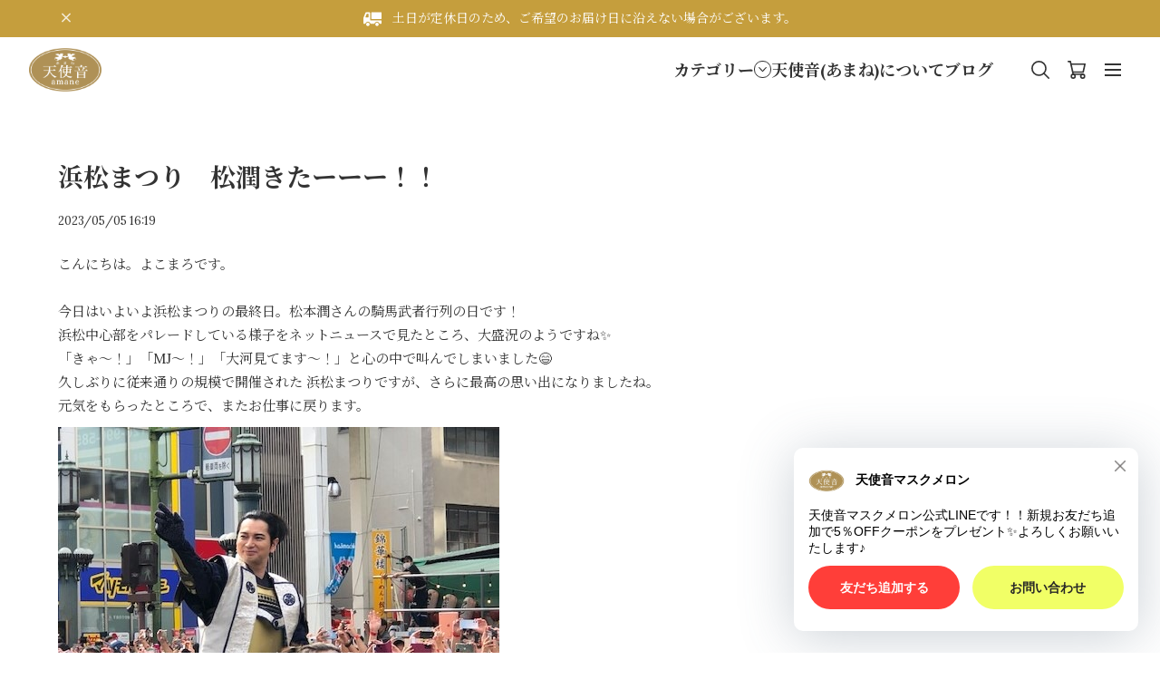

--- FILE ---
content_type: text/css
request_url: https://basefile.akamaized.net/calma-base-shop/6937951be10b3/sm-common.css?1768288315023
body_size: 12866
content:
@charset "utf-8";
/* ====================================================
foundation
==================================================== */
/* reset
----------------------- */
*, *::before, *::after {
	box-sizing: border-box;
}
html, body, div, span, object, iframe, h1, h2, h3, h4, h5, h6, p, blockquote, pre, abbr, address, cite, code, del, dfn, em, img, ins, kbd, q, samp, small, strong, sub, sup, var, b, i, dl, dt, dd, ol, ul, li, fieldset, form, label, legend, table, caption, tbody, tfoot, thead, tr, th, td, article, aside, canvas, details, figcaption, figure, footer, header, hgroup, menu, nav, section, summary, time, mark, audio, video {
	margin:0;
	padding:0;
	border:0;
	outline:0;
	font-size:100%;
	vertical-align:baseline;
	background:transparent;
}
article, aside, details, figcaption, figure, footer, header, hgroup, main, menu, nav, section {
	display:block;
}
ul {
	list-style:none;
}
blockquote, q {
	quotes:none;
}
blockquote:before, blockquote:after, q:before, q:after {
	content:'';
	content:none;
}
a {
	margin:0;
	padding:0;
	font-size:100%;
	vertical-align:baseline;
	background:transparent;
}
del {
	text-decoration: line-through;
}
abbr[title], dfn[title] {
	border-bottom:1px dotted;
	cursor:help;
}
table {
	border-collapse:collapse;
	border-spacing:0;
}
input, select {
	vertical-align:middle;
}

/* base
----------------------- */
:root {
	--colorWht: #fff;
	--colorBlk0: #000;
	--colorBlk2: #222;
	--colorBorder: #ccc;
	--headerHeight: 64px;
	--radius4: 4px;
	--radius6: 6px;
	--radius8: 8px;
	--radius12: 12px;
	--radius16: min(3.2vw, 16px);
}
@media screen and (min-width: 1200px) {
	:root {
		--headerHeight: 72px;
	}
}
body {
	display: flex;
	flex-direction: column;
	position: relative;
	z-index: -1;
	width: 100%;
	min-height: 100vh;
	margin-left: auto;
	margin-right: auto;
	font-size: var(--BodyFontSize);
	font-weight: 400;
	color: var(--BodyFontColor);
	line-height: 1.75;
	-webkit-text-size-adjust: 100%;
	-webkit-font-smoothing: auto !important;
	overflow-y: scroll;
}

/* js-josefin */
.js-josefin .slide__btn a,
.js-josefin .btn,
.js-josefin .purchaseButton__btn,
.js-josefin .salesPeriodModal__btn,
.js-josefin .purchaseButtonModal__btn,
.js-josefin #contact .inquirySection .control-panel input#buttonLeave,
.js-josefin #contact #inquiryCompleteSection a,
.js-josefin .communityButton,
.js-josefin #MembershipPage .membership .link,
.js-josefin #MembershipPage .membership .edit {
	padding-top: 1.2em !important;
}
.js-josefin .header__logo a .logoText,
.js-josefin .lower__title,
.js-josefin .mailMagazineSubscribe_submit {
	padding-top: 0.3em !important;
}
.js-josefin .gnav__link,
.js-josefin .appsItemCategoryTag_child > a {
	padding: 10px 0 4px !important;
}


/* link */
a {
	word-break: break-all;
	color: var(--BodyLinkColor);
	text-decoration: none;
}

a:focus {
	outline: none;
}
@media (hover: hover) and (pointer: fine) {
	a:hover {
		opacity: 0.7;
		transition: opacity .4s ease;
		-webkit-backface-visibility:hidden;
				backface-visibility:hidden;
	}
}

/* image */
.thumb__listitem span {
	cursor: pointer;
}
.shopinfo__map iframe,
.img__wrap {
	overflow: hidden;
}
.set-rounded .shopinfo__map iframe,
.set-rounded .img__wrap {
	border-radius: var(--radius16);
}
.set-rounded .l-row .img__wrap.blog__img {
	border-radius: var(--radius12);
}
#MembershipPage .membership .reward-list .reward-card-list .reward-card a,
.thumb__listitem span,
.img__wrap a {
	display: block;
	position: relative;
}
#MembershipPage .membership .reward-list .reward-card-list .reward-card a::before,
.img__wrap a::before {
	display: block;
	content: "";
	position: absolute;
	top: 0;
	left: 0;
	width: 100%;
	height: 100%;
	transition: background-color .4s ease;
	-webkit-backface-visibility:hidden;
			backface-visibility:hidden;
}
@media (hover: hover) and (pointer: fine) {
	#MembershipPage .membership .reward-list .reward-card-list .reward-card a:hover,
	.img__wrap a:hover {
		opacity: 1;
	}
	#MembershipPage .membership .reward-list .reward-card-list .reward-card a:hover::before,
	.img__wrap a:hover::before {
		background-color: rgba(0, 0, 0, 0.3);
	}
}
.img__wrap img {
	width: 100%;
}
img {
	max-width: 100%;
	height: auto;
	vertical-align: bottom;
	border: 0;
}

/* svg */
.svg__data {
	fill: none;
	stroke-width: 2px;
	stroke-linecap: round;
	stroke-linejoin: round;
	stroke: var(--NavTextColor);
}
body:not(.set-bg) .header__menu .svg__data,
.js-scroll .header__menu .svg__data {
	stroke: var(--BodyFontColor);
}
body .header__menu .search-form__wrap .svg__data,
body .header__menu .category__list .svg__data,
.l-gnav .svg__data {
	stroke: var(--NavTextColorBg);
}

/* form */
input,
select,
textarea,
button {
	-webkit-appearance: none;
	-moz-appearance: none;
	appearance: none;
	margin-bottom: 0 !important;
	border: none;
	border-radius: 0;
	box-shadow: none !important;
	font: inherit;
	outline: none;
	font-family: inherit !important;
	font-size: 16px;
}
input,
select,
textarea {
	width: 100% !important;
	padding: 8px 16px;
	background: var(--colorWht);
	border: 1px solid var(--colorBorder);
	background-color: transparent;
	border: 1px solid var(--BodyFontColor);
}
input:focus,
select:focus,
textarea:focus {
	outline: none;
	border: 1px solid var(--BodyFontColor);
	border: 1px solid var(--BodyLinkColor);
}
textarea {
	resize: vertical;
}
button:focus {
	outline:0;
}
input::-webkit-input-placeholder {
	opacity: 0.4;
	font-size: 14px !important;
	color: #bbb !important;
}
input::-moz-placeholder {
	opacity: 0.4;
	font-size: 14px !important;
	color: #bbb !important;
}
input:-ms-input-placeholder {
	opacity: 0.4;
	font-size: 14px !important;
	color: #bbb !important;
}
input::-ms-input-placeholder {
	opacity: 0.4;
	font-size: 14px !important;
	color: #bbb !important;
}
input::placeholder {
	opacity: 0.4;
	font-size: 14px !important;
	color: #bbb !important;
}
input.search-form__field::-webkit-input-placeholder {
	color: var(--NavTextColorBg) !important;
}
input.search-form__field::-moz-placeholder {
	color: var(--NavTextColorBg) !important;
}
input.search-form__field:-ms-input-placeholder {
	color: var(--NavTextColorBg) !important;
}
input.search-form__field::-ms-input-placeholder {
	color: var(--NavTextColorBg) !important;
}
input.search-form__field::placeholder {
	color: var(--NavTextColorBg) !important;
}
input.mailMagazineSubscribe_input::-webkit-input-placeholder {
	color: var(--colorWht) !important;
}
input.mailMagazineSubscribe_input::-moz-placeholder {
	color: var(--colorWht) !important;
}
input.mailMagazineSubscribe_input:-ms-input-placeholder {
	color: var(--colorWht) !important;
}
input.mailMagazineSubscribe_input::-ms-input-placeholder {
	color: var(--colorWht) !important;
}
input.mailMagazineSubscribe_input::placeholder {
	color: var(--colorWht) !important;
}

/* ====================================================
BASE Default
==================================================== */
.show {
	display: block !important;
}
.hide {
	display: none !important;
}
@font-face {
	font-family: "baseicon";
	font-style: normal;
	font-weight: normal;
	src: url("https://static.thebase.in/font/v1/baseicon.eot?317xhh");
	src: url("https://static.thebase.in/font/v1/baseicon.eot?317xhh#iefix") format("embedded-opentype"),
		url("https://static.thebase.in/font/v1/baseicon.ttf?317xhh") format("truetype"),
		url("https://static.thebase.in/font/v1/baseicon.woff?317xhh") format("woff"),
		url("https://static.thebase.in/font/v1/baseicon.svg?317xhh#baseicon") format("svg");
}
@font-face {
	font-family: "shopicon";
	font-style: normal;
	font-weight: normal;
	src: url("https://static.thebase.in/font/v1/shopicon.eot?317xhh");
	src: url("https://static.thebase.in/font/v1/shopicon.eot?317xhh#iefix") format("embedded-opentype"),
		url("https://static.thebase.in/font/v1/shopicon.ttf?317xhh") format("truetype"),
		url("https://static.thebase.in/font/v1/shopicon.woff?317xhh") format("woff"),
		url("https://static.thebase.in/font/v1/shopicon.svg?317xhh#baseicon") format("svg");
}
[class^="icon-"],
[class*=" icon-"] {
	font-family: "baseicon" !important;
	-webkit-font-smoothing: antialiased;
	-moz-osx-font-smoothing: grayscale;
	font-style: normal;
	font-variant: normal;
	font-weight: normal;
	line-height: 1;
	speak: none;
	text-transform: none;
}
.icon-cart:before {
	content: "\e900";
}
.icon-search:before {
	content: "\e912";
}
.icon-information:before {
	content: "\e919";
}
.icon-tipi:before {
	content: "\e922";
}
.icon-pin:before {
	content: "\e929";
}



/* ====================================================
layout
==================================================== */
/* header
----------------------- */
.l-header {
	position: -webkit-sticky;
	position: sticky;
	top: 0;
	z-index: 100;
	width: 100%;
	height: var(--headerHeight);
	padding-right: constant(safe-area-inset-right);
	padding-right: env(safe-area-inset-right);
}
body.set-bg .l-header {
	background-color: transparent;
}
body:not(.set-bg) .l-header {
	background: inherit;
}

/* header wrap */
.header__wrap {
	display: flex;
	flex-wrap: nowrap;
	justify-content: space-between;
	align-items: center;
	position: relative;
	z-index: 1;
	width: 100%;
	height: var(--headerHeight);
	padding: 0 8px 0 5%;
}
@media screen and (min-width: 1200px) {
	.header__wrap {
		padding: 0 2.5%;
	}
}
@media screen and (min-width: 1600px) {
	.header__wrap {
		padding: 0 5%;
	}
}

/* .overlay, */
.lowerchild__overlay,
.gnav__overlay {
	display: block;
	visibility: hidden;
	opacity: 0;
	content: "";
	position: fixed;
	top: 0;
	left: 0;
	z-index: 90;
	width: 100vw;
	height: 100lvh;
	transition: visibility .2s, opacity .2s, background-color .2s;
	pointer-events: none;
}
.js-child .lowerchild__overlay,
.js-category .gnav__overlay,
.js-search .gnav__overlay,
.js-menu .gnav__overlay {
	visibility: visible;
	opacity: 1;
	background-color: rgba(0, 0, 0, 0.4);
	pointer-events: auto;
}
.js-child .lowerchild__overlay {
	z-index: 3;
}

/* logo */
.header__logo {
	flex-shrink: 1;
	position: relative;
	width: 100%;
	height: 100%;
	margin-right: 5%;
}
.header__logo a {
	display: flex;
	align-items: center;
	width: -webkit-fit-content;
	width: -moz-fit-content;
	width: fit-content;
	height: 100%;
	color: transparent;
	text-decoration: none !important;
}
.header__logo a > * {
	position: absolute;
	top: 50%;
	left: 0;
	transform: translateY(-50%);
	transition: all .2s ease;
}

/*img */
.header__logo a img {
	visibility: visible;
	opacity: 1;
	max-height: var(--LogoImgSize);
}
.set-img .logoImage:not(.change-img) {
	visibility: hidden;
	opacity: 0;
}
body:not(.set-bg) .logoImage:not(.change-img),
.js-scroll .logoImage:not(.change-img) {
	visibility: visible;
	opacity: 1;
}
body:not(.set-bg) .logoImage.change-img,
.js-scroll .logoImage.change-img {
	visibility: hidden;
	opacity: 0;
}

/* txt */
.header__logo a .logoText {
	font-size: var(--LogoTextSize);
	line-height: 1.4;
}
.set-bg .l-header:not(.js-scroll) .header__logo a .logoText.change-txt,
.l-header:not(.js-scroll) .header__logo a .logoText.change-txt {
	color: var(--LogoChangeText) !important;
}

@media screen and (min-width: 1200px) {
	.header__logo {
		order: 1;
		margin-right: 32px;
	}
	.header__logo a img {
		max-height: calc(var(--LogoImgSize) + 4px);
	}
	.header__logo a .logoText {
		font-size: calc(var(--LogoTextSize) * 1.2);
	}
}

/* header menu
----------------------- */
.header__menu {
	display: flex;
	flex-wrap: nowrap;
	flex-shrink: 0;
	position: relative;
	height: 100%;
	margin-left: auto;
}
@media screen and (min-width: 1200px) {
	.header__menu {
		order: 3;
	}
}


/* menu btn
----------------------- */
/* btn toggle */
.menu-btn__wrap {
	position: relative;
	z-index: 3;
	width: 40px;
	height: 100%;
	padding: 0;
	border: none;
	outline: none;
	cursor: pointer;
	background-color: transparent;
}
.menu-btn--bar {
	all: unset;
	display: block;
	position: absolute;
	top: 50%;
	left: 50%;
	z-index: 102;
	transform: translate(-50%, -50%);
	width: 18px;
	height: 2px;
}
.menu-btn--bar::before,
.menu-btn--bar::after {
	display: block;
	content: "";
	position: absolute;
	left: 0;
	right: 0;
	width: 100%;
	height: 100%;
}
.header__menu .menu-btn--bar {
	background-color: var(--NavTextColor);
}
.header__menu .menu-btn--bar::before,
.header__menu .menu-btn--bar::after {
	background-color: var(--NavTextColor);
}
body:not(.set-bg) .header__menu .menu-btn--bar::before,
.js-scroll .header__menu .menu-btn--bar::before,
body:not(.set-bg) .header__menu .menu-btn--bar::after,
.js-scroll .header__menu .menu-btn--bar::after,
body:not(.set-bg) .header__menu .menu-btn--bar,
.js-scroll .header__menu .menu-btn--bar {
	background-color: var(--BodyFontColor);
}
.menu-btn--bar::before {
	top: -6px;
}
.menu-btn--bar::after {
	top: 6px;
}

/* close */
.menu-btn__close {
	flex-shrink: 0;
	position: relative;
	width: 40px;
	height: 40px;
	cursor: pointer;
}
.menu-btn__close .menu-btn--bar {
	background-color: transparent !important;
}
.menu-btn__close .menu-btn--bar::before {
	top: 0;
	transform: rotate(45deg);
}
.menu-btn__close .menu-btn--bar::after {
	top: 0;
	transform: rotate(-45deg);
}
.l-gnav .menu-btn__close .menu-btn--bar::before,
body .header__menu .menu-btn__close .menu-btn--bar::before {
	background-color: var(--NavTextColorBg);
}
.l-gnav .menu-btn__close .menu-btn--bar::after,
body .header__menu .menu-btn__close .menu-btn--bar::after {
	background-color: var(--NavTextColorBg);
}


/* gnav
----------------------- */
/* l-gnav */
.l-gnav {
	display: flex;
	flex-direction: column;
	gap: 24px;
	overflow-y: auto;
	-webkit-overflow-scrolling: touch;
	-ms-overflow-style: none;
	scrollbar-width: none;
}
.l-gnav::-webkit-scrollbar {
	display: none;
}
.l-header .l-gnav {
	display: none;
	position: fixed;
	top: 0;
	left: 0;
	z-index: 102;
	width: 100%;
	height: 100vh;
	background-color: var(--NavBgColor);
	overscroll-behavior-y: contain;
}
.gnav__wrap {
	display: grid;
	flex-direction: column;
	padding-right: constant(safe-area-inset-right);
	padding-right: env(safe-area-inset-right);
}
.gnav__header {
	display: flex;
	flex-direction: row-reverse;
	align-items: center;
	position: -webkit-sticky;
	position: sticky;
	top: 0;
	left: 0;
	z-index: 2;
	height: var(--headerHeight);
	padding: 0 8px 0 5%;
	background-color: var(--NavBgColor);
}
.gnav__inner {
	display: flex;
	flex-direction: column;
	gap: 40px;
	position: relative;
	padding: min(5%, 40px) 10% 64px;
}
.l-gnav .menu__wrap {
	display: flex;
	flex-direction: column;
	gap: 24px;
}
.gnav__listitem {
	font-weight: 700;
}
.gnav__title {
	margin-bottom: 8px;
	font-size: calc(var(--NavFontSize) + 3px);
	color: var(--NavTextColorBg);
	line-height: 1.4;
}
.set-color__title .gnav__title {
	color: var(--NavTitleColor);
}
.gnav__link {
	display: flex;
	align-items: center;
	padding: .6em 0;
	font-size: var(--NavFontSize);
	color: var(--NavTextColorBg);
	line-height: 1.4;
}
.gnav__img {
	order: 1;
}
.gnav__sub {
	display: flex;
	flex-wrap: wrap;
	flex-direction: column;
	gap: 8px 32px;
	width: 100%;
}
.gnav__sub a {
	padding: .2em 0;
	font-size: calc(var(--NavFontSize) - 2px);
}
.js-josefin .gnav__sub a {
	padding: .2em 0 !important;
}
@media screen and (min-width: 600px) and (orientation: portrait) {
	.l-gnav .menu__wrap {
		display: grid;
		grid-template-columns: repeat(2, 1fr);
		-moz-column-gap: 40px;
		     column-gap: 40px;
	}
}
@media screen and (min-width: 960px) {
	.l-gnav .menu__wrap {
		display: grid;
		grid-template-columns: repeat(2, 1fr);
		-moz-column-gap: 40px;
		     column-gap: 40px;
	}
}
@media screen and (min-width: 1200px) {
	.gnav__header {
		padding: 0 2.5%;
	}
	.l-gnav .gnav__header {
		padding: 0 5%;
	}
}
@media screen and (min-width: 1600px) {
	.gnav__header {
		padding: 0 5%;
	}
	.l-gnav .gnav__header {
		padding: 0 10%;
	}
}
@media screen and (orientation: landscape) {
	.gnav__wrap {
		display: grid !important;
		grid-template-rows: var(--headerHeight) 1fr;
		grid-template-columns: repeat(2, 1fr);
	}
	.gnav__img {
		display: block;
		grid-row: span 2;
		order: -1;
		position: -webkit-sticky;
		position: sticky;
		top: 0;
		width: 100%;
		height: 100vh;
	}
	.gnav__img img {
		-o-object-fit: cover;
			object-fit: cover;
		width: 100%;
		height: 100%;
	}
}

/* feature
----------------------- */
.gnav__feature {
	display: grid;
	grid-template-columns: 1fr;
	-moz-column-gap: 40px;
	     column-gap: 40px;
}
@media screen and (min-width: 600px) and (orientation: portrait) {
	.gnav__feature {
		grid-template-columns: repeat(2, 1fr);
	}
}
@media screen and (min-width: 960px) {
	.gnav__feature {
		grid-template-columns: repeat(2, 1fr);
	}
}

/* category list
----------------------- */
.category__list {
	width: 100%;
}
.category__list ul li a:hover {
	text-decoration: none;
}
.appsItemCategoryTag_child p,
.appsItemCategoryTag_child a {
	display: flex;
	align-items: center;
	padding: .6em 0;
	font-size: var(--NavFontSize);
	color: var(--NavTextColor);
	line-height: 1.4;
}
.set-color__txt .appsItemCategoryTag_child p,
.set-color__txt .appsItemCategoryTag_child a {
	color: var(--NavTextColorBg);
}
.category__lowerchild {
	position: fixed;
	top: 0;
	right: 0;
	z-index: 3;
	width: 100%;
	height: 100vh;
	transform: translateX(100%);
	background-color: var(--NavBgColor);
	transition: transform .3s ease;
	overflow-y: auto;
	-webkit-overflow-scrolling: touch;
	-ms-overflow-style: none;
	scrollbar-width: none;
	overscroll-behavior-y: contain;
}
.category__lowerchild::-webkit-scrollbar {
	display: none;
}
.js-lowerchild .category__lowerchild {
	opacity: 1;
	transform: translateX(0);
}
.appsItemCategoryTag_lowerchild {
	padding-bottom: 64px;
}
.gnav__category .appsItemCategoryTag_lowerchild {
	opacity: 0;
}
.gnav__category .js-lowerchild .appsItemCategoryTag_lowerchild {
	opacity: 1;
}
@media screen and (orientation: portrait) {
	.appsItemCategoryTag_lowerchild {
		padding-bottom: calc(64px + 100vh - 100svh);
	}
}
.js-category__child > p,
.js-category__child > a {
	display: flex;
	justify-content: space-between;
	align-items: center;
	position: relative;
	-moz-column-gap: 8px;
		 column-gap: 8px;
}
.js-category__child > p {
	cursor: pointer;
}
.js-category__child .catnav__arrow {
	align-self: flex-start;
	width: 20px;
	height: 20px;
}
.js-category__child .catnav__arrow svg {
	width: 60%;
	height: 60%;
}
.appsItemCategoryTag_lowerchild li {
	padding-left: 10%;
	padding-right: 10%;
}
.appsItemCategoryTag_lowerchild li.medium__category {
	margin-bottom: 16px;
	padding-left: 0;
	padding-right: 0;
}
.appsItemCategoryTag_lowerchild a {
	display: flex;
	align-items: center;
}
.medium__category .appsItemCategoryTag_lowerLink {
	display: flex;
	flex-direction: column;
	justify-content: center;
	align-items: center;
	gap: 16px;
	position: relative;
	z-index: 1;
	width: 100%;
	aspect-ratio: 3/2;
	padding: 64px 5% 5%;
	background-size: cover;
	background-position: center;
	font-weight: 700;
	text-align: center;
	color: #fff !important;
}
.set-common .medium__category .appsItemCategoryTag_lowerLink {
	background-image: var(--CategoryLowerHeader) !important;
}
.medium__category .appsItemCategoryTag_lowerLink::before {
	display: block;
	content: "";
	position: absolute;
	top: 0;
	left: 0;
	z-index: -1;
	width: 100%;
	height: 100%;
	background-color: rgba(0, 0, 0, 0.15);
}
.primary-cat__btn {
	flex-shrink: 0;
	font-size: 13px;
	padding: 0.4em 0.8em;
	border: 1px solid #fff;
	border-radius: 100px;
}
.js-josefin .primary-cat__btn {
	padding: 0.6em 0.8em 0.2em;
}
.menu-btn__back {
	position: fixed;
	top: 0;
	left: 0;
	z-index: 5;
	display: flex;
	justify-content: space-between;
	align-items: center;
	flex-shrink: 0;
	content: "";
	width: 48px;
	height: 64px;
	cursor: pointer;
}
.menu-btn__back::after {
	display: block;
	content: "";
	position: absolute;
	top: 50%;
	left: 50%;
	transform: translate(-50%, -50%);
	width: 32px;
	height: 32px;
	border: 1px solid var(--colorWht);
	border-radius: 100%;
}
.menu-btn--back {
	all: unset;
	display: block;
	position: relative;
	width: 64px;
	height: 48px;
	margin-left: auto;
	-webkit-mask-image: url('data:image/svg+xml;charset=UTF-8,<svg version="1.1" xmlns="http://www.w3.org/2000/svg" xmlns:xlink="http://www.w3.org/1999/xlink" x="0px" y="0px" viewBox="0 0 24 24" style="enable-background:new 0 0 24 24;" xml:space="preserve"><polyline stroke="%23FFFFFF" fill="transparent" class="svg__data" points="19,9.5 12,16.5 5,9.5 "/></svg>');
			mask-image: url('data:image/svg+xml;charset=UTF-8,<svg version="1.1" xmlns="http://www.w3.org/2000/svg" xmlns:xlink="http://www.w3.org/1999/xlink" x="0px" y="0px" viewBox="0 0 24 24" style="enable-background:new 0 0 24 24;" xml:space="preserve"><polyline stroke="%23FFFFFF" fill="transparent" class="svg__data" points="19,9.5 12,16.5 5,9.5 "/></svg>');
	-webkit-mask-position: center;
			mask-position: center;
	-webkit-mask-repeat: no-repeat;
			mask-repeat: no-repeat;
	-webkit-mask-size: 20px;
			mask-size: 20px;
	transform: rotate(90deg);
	background-color: var(--colorWht);
}
@media screen and (min-width: 600px) {
	.category__lowerchild {
		max-width: 400px;
	}
}
@media screen and (min-width: 600px) and (orientation: portrait) {
	.l-header #category__gnav {
		display: grid;
		grid-template-columns: repeat(2, 1fr);
		align-items: flex-start;
		-moz-column-gap: 40px;
			 column-gap: 40px;
		width: 100%;
	}
}
@media screen and (min-width: 960px) {
	.category__lowerchild {
		max-width: 480px;
	}
	.l-header #category__gnav {
		display: grid;
		grid-template-columns: repeat(2, 1fr);
		align-items: flex-start;
		-moz-column-gap: 40px;
			 column-gap: 40px;
		width: 100%;
	}
	.category__lowerchild .appsItemCategoryTag_lowerchild {
		display: grid;
		grid-template-columns: repeat(2, 1fr);
		align-items: flex-start;
		-moz-column-gap: 40px;
			 column-gap: 40px;
		width: 100%;
	}
	.appsItemCategoryTag_lowerchild li:nth-of-type(odd) {
		padding-left: 0;
		padding-right: 20%;
	}
	.appsItemCategoryTag_lowerchild li:nth-of-type(even) {
		padding-left: 20%;
		padding-right: 0;
	}
	.appsItemCategoryTag_lowerchild li.medium__category {
		grid-column: span 2;
		padding-left: 0;
		padding-right: 0;
	}
}


/* gnav menu sub
----------------------- */
.gnav__menu--sub {
	display: none;
}
.category-btn {
	display: flex;
	justify-content: center;
	align-items: center;
	flex-shrink: 0;
	cursor: pointer;
	height: 100%;
	margin: 0;
	padding: 0;
	background-color: transparent;
	border: none;
}
.category-btn__img {
	display: flex;
	justify-content: center;
	align-items: center;
	width: 40px;
	height: 40px;
}
.category-btn svg {
	width: 20px;
	height: 20px;
}
.gnav__menu--sub .gnav__link {
	height: var(--headerHeight);
	padding: 16px 0;
	color: var(--NavTextColor);
}
body:not(.set-bg) .gnav__menu--sub .gnav__link,
.js-scroll .gnav__menu--sub .gnav__link {
	color: var(--BodyFontColor);
}
.gnav--item.app-on {
	display: none;
}
.gnav--category {
	display: flex;
	-moz-column-gap: 4px;
		 column-gap: 4px;
	align-items: center;
}
#contact .l-gnav .appsItemCategoryTag_lowerchild {
	display: none;
}
.gnav__arrow {
	display: flex;
	justify-content: center;
	align-items: center;
	width: calc(var(--NavFontSize) + 1px);
	height: calc(var(--NavFontSize) + 1px);
	margin-top: -2px;
	border: 1px solid var(--NavTextColor);
	border-radius: 100%;
}
body:not(.set-bg) .gnav__arrow,
.js-scroll .gnav__arrow {
	border-color: var(--BodyFontColor);
}
.gnav__arrow svg {
	width: 80%;
	height: 80%;
}
.gnav__menu--sub .category__list {
	display: none;
	position: fixed;
	top: 0;
	left: 0;
	z-index: 10;
	overflow-y: auto !important;
	-webkit-overflow-scrolling: touch;
	-ms-overflow-style: none;
	scrollbar-width: none;
	width: 100%;
	max-height: 100vh;
	margin-left: 0;
	padding-right: constant(safe-area-inset-right);
	padding-right: env(safe-area-inset-right);
	background-color: var(--NavBgColor);
	overscroll-behavior-y: contain;
}
.category__list::-webkit-scrollbar {
	display: none;
}
.gnav__menu--sub .category__inner {
	padding: min(5%, 24px) 5% 64px;
}
.category__inner:not(.show-lowerchild) .appsItemCategoryTag_child .img__wrap {
	height: 100%;
}
.gnav__menu--sub .appsItemCategoryTag_lowerchild {
	display: none;
	padding-bottom: 0;
}
.gnav__menu--sub .show-lowerchild .appsItemCategoryTag_lowerchild {
	display: flex;
	flex-wrap: wrap;
	-moz-column-gap: 24px;
		 column-gap: 24px;
}
.gnav__menu--sub .show-lowerchild .appsItemCategoryTag_lowerchild li:last-child::after {
	display: none;
}
.gnav__menu--sub .appsItemCategoryTag_lowerchild li {
	padding-left: 0;
	padding-right: 0;
}
.gnav__menu--sub .appsItemCategoryTag_lowerchild a {
	padding: .4em 0;
	font-size: calc(var(--NavFontSize) - 1px);
	font-weight: 400;
}
.l-header .appsItemCategoryTag_lowerchild li:not(.medium__category) a {
	align-items: flex-start;
}
.l-header .appsItemCategoryTag_lowerchild li:not(.medium__category) a span {
	flex-shrink: 0;
	display: flex;
	justify-content: center;
	align-items: center;
	width: calc(var(--NavFontSize) + 1px);
	height: calc(var(--NavFontSize) + 1px);
	padding: .4em 0;
	margin-top: 2px;
	margin-right: 4px;
	border: 1px solid var(--NavTextColorBg);
	border-radius: 100%;
}
.l-header .appsItemCategoryTag_lowerchild li:not(.medium__category) a span::before {
	display: block;
	content: "";
	transform: rotate(-45deg);
	width: 5px;
	height: 5px;
	margin-left: -2px;
	border-right: 1px solid var(--NavTextColorBg);
	border-bottom: 1px solid var(--NavTextColorBg);
}
.catnav__arrow {
	display: flex;
	justify-content: center;
	align-items: center;
	flex-shrink: 0;
	width: 24px;
	height: 24px;
	transform: rotate(-90deg);
	border: 1px solid var(--NavTextColorBg);
	border-radius: 100%;
}
.category__inner:not(.img-bg) .catnav__arrow {
	margin-left: auto;
}
.catnav__arrow svg {
	width: 50%;
	height: 50%;
}

/* no img */
.gnav__menu--sub .category__inner:not(.img-bg):not(.img-left) .appsItemCategoryTag_child {
	height: 100%;
	border: 1px solid var(--NavTextColorBg);
}
.gnav__menu--sub .category__inner:not(.img-bg):not(.img-left).show-lowerchild .appsItemCategoryTag_child {
	min-height: 124px;
}
.gnav__menu--sub .category__inner:not(.img-bg):not(.img-left) .appsItemCategoryTag_child > a {
	display: flex;
	-moz-column-gap: 16px;
		 column-gap: 16px;
	padding: 16px;
}
.gnav__menu--sub .category__inner:not(.img-bg):not(.img-left):not(.show-lowerchild) .appsItemCategoryTag_child > a {
	height: 100%;
}
.gnav__menu--sub .category__inner:not(.img-bg):not(.img-left).show-lowerchild .appsItemCategoryTag_child > a {
	border-bottom: 1px dotted var(--NavTextColorBg);
}
.gnav__menu--sub .category__inner:not(.img-bg):not(.img-left) .appsItemCategoryTag_lowerchild {
	width: auto;
	padding: 16px;
}

/* img bg */
.gnav__menu--sub .img-bg #category__subnav {
	grid-template-columns: repeat(3, 1fr);
}
.img-bg .appsItemCategoryTag_child {
	height: 100%;
}
.img-bg:not(.show-lowerchild) .appsItemCategoryTag_child {
	padding-bottom: 0 !important;
}
.set-rounded .img-bg .appsItemCategoryTag_child {
	overflow: hidden;
	border-radius: var(--radius12);
}
.set-rounded .img-bg .appsItemCategoryTag_child .img__wrap {
	border-radius: var(--radius12);
}
.img-bg .appsItemCategoryTag_child .img__wrap a {
	display: flex;
	justify-content: space-between;
	align-items: end;
	position: relative;
	z-index: 1;
	padding: 16px;
	background-size: cover;
	background-position: center;
	font-size: calc(var(--NavFontSize) + 2px);
	color: #fff;
	word-break: break-word;
}
.gnav__menu--sub .img-bg .appsItemCategoryTag_child .img__wrap a {
	min-height: calc(100vw / 7);
}
.img-bg:not(.show-lowerchild) .appsItemCategoryTag_child .img__wrap a {
	width: 100%;
	height: 100%;
}
.img-bg .appsItemCategoryTag_child .img__wrap a::before {
	display: block;
	content: "";
	position: absolute;
	top: 0;
	left: 0;
	z-index: -1;
	width: 100%;
	height: 100%;
	background-color: rgba(0, 0, 0, .15);
}
.img-bg .catnav__arrow {
	border: 1px solid #fff;
}
body .img-bg .catnav__arrow .svg__data {
	stroke: #fff;
}
.gnav__menu--sub .img-bg.show-lowerchild .appsItemCategoryTag_lowerchild {
	padding: 8px 4px;
}

/* img left */
.img-left .appsItemCategoryTag_child {
	height: 100%;
	border: 1px solid var(--NavTextColorBg);
}
.img-left.show-lowerchild .appsItemCategoryTag_child {
	min-height: 140px;
}
.img-left .appsItemCategoryTag_child .img__wrap {
	position: relative;
	background-color: transparent;
}
.img-left .appsItemCategoryTag_child .img__wrap::before {
	display: block;
	content: "";
	position: absolute;
	top: 0;
	left: 0;
	z-index: -1;
	width: 80px;
	height: 100%;
	background-color: rgba(0, 0, 0, .15);
}
.img-left.show-lowerchild .appsItemCategoryTag_child .img__wrap {
	border-bottom: 1px dotted var(--NavTextColorBg);
}
.img-left .appsItemCategoryTag_child .img__wrap a {
	display: grid;
	grid-template-columns: 80px 1fr 32px;
	align-items: center;
	-moz-column-gap: 16px;
		 column-gap: 16px;
	height: 100%;
	padding: 0 16px 0 0;
	font-size: var(--NavFontSize);
	word-break: break-word;
}
.img-left:not(.show-lowerchild) .appsItemCategoryTag_child .img__wrap a {
	height: 100%;
}
.img-left .catnav__img {
	height: 100%;
	min-height: 80px;
	background-size: cover;
	background-position: center;
}
.gnav__menu--sub .img-left.show-lowerchild .appsItemCategoryTag_lowerchild {
	width: auto;
	padding: 16px;
}
@media screen and (min-width: 768px) {
	.gnav__menu--sub {
		display: flex;
		flex-direction: row;
		align-items: center;
		gap: 32px;
		height: 100%;
		margin-right: 32px;
	}

	@media (hover: hover) and (pointer: fine) {
		.gnav__menu--sub .gnav__link {
			position: relative;
			opacity: 1;
			color: var(--NavTextColor);
			cursor: pointer;
		}
		body:not(.set-bg) .gnav__menu--sub .gnav__link,
		.js-scroll .gnav__menu--sub .gnav__link {
			color: var(--BodyFontColor);
		}
		.gnav__menu--sub .gnav__link::after {
			content: "";
			position: absolute;
			left: 50%;
			bottom: 0;
			transform: translateX(-50%);
			width: 0;
			height: 4px;
			transition: width .2s;
			background-color: var(--NavTextColor);
		}
		body:not(.set-bg) .gnav__menu--sub .gnav__link::after,
		.js-scroll .gnav__menu--sub .gnav__link::after {
			background-color: var(--BodyFontColor);
		}
		.gnav__menu--sub .gnav__link:hover::after {
			width: 100%;
		}
	}
}
@media (hover: hover) and (pointer: fine) {
	.medium__category .appsItemCategoryTag_lowerLink:hover {
		opacity: 1;
	}
	.medium__category .appsItemCategoryTag_lowerLink:hover::before,
	.img-bg .appsItemCategoryTag_child .img__wrap a:hover::before {
		background-color: rgba(0, 0, 0, 0.3);
	}
}



/* item search
----------------------- */
.js-search .l-header {
	transition: none;
}
.search-form__wrap {
	display: none;
	position: fixed;
	top: 0;
	left: 0;
	z-index: 102;
	width: 100%;
	padding-right: constant(safe-area-inset-right);
	padding-right: env(safe-area-inset-right);
	background-color: var(--NavBgColor);
	overscroll-behavior-y: contain;
}
.search-form__wrap .menu-btn__close {
	margin-left: auto;
}
.search-form {
	display: flex;
	max-width: 800px;
	margin: 24px auto clamp(40px, 10%, 64px);
	padding: 0 5%;
}
.search-form__field,
.search-form__field:focus {
	border: none !important;
	border-bottom: 2px solid var(--NavTextColorBg) !important;
	transition: none !important;
}
.search-form__field {
	margin: 0;
	padding: 0 8px !important;
	background-color: transparent !important;
	border-radius: 0 !important;
	color: var(--NavTextColorBg) !important;
}
.search-form__field:autofill,
.search-form__field:-webkit-autofill {
	box-shadow: 0 0 0 1000px var(--NavBgColor) inset !important;
	-webkit-text-fill-color: var(--NavTextColorBg) !important;
}
.search-btn {
	display: flex;
	justify-content: center;
	align-items: center;
	flex-shrink: 0;
	cursor: pointer;
	height: 100%;
	margin: 0;
	padding: 0;
	background-color: transparent;
	border: none;
}
.search-btn__img {
	display: flex;
	justify-content: center;
	align-items: center;
	width: 40px;
	height: 40px;
}
.search-btn__img svg {
	width: 20px;
	height: 20px;
}

/* base menu
----------------------- */
.header__menu #baseMenu ul,
.header__menu #baseMenu li {
	height: 100%;
}
#baseMenu ul li a {
	display: flex;
	justify-content: center;
	align-items: center;
	width: 40px;
	height: 100%;
	cursor: pointer;
	-webkit-font-smoothing: antialiased;
	text-decoration: none;
}
#baseMenu ul li.base a img,
#baseMenu ul li.cart a img {
	display: none;
}

/* base */
.base {
	display: none;
}
.copyright__wrap .base {
	display: block;
}
.copyright__wrap #baseMenu ul li.base a {
	height: 40px;
	background-color: var(--colorWht);
	border-radius: 100px;
}
.copyright__wrap #baseMenu ul li.base img {
	display: block;
	width: 20px;
	height: 20px;
}

/* cart */
.copyright__wrap .cart {
	display: none;
}
#baseMenu ul li.cart a {
	display: flex;
	justify-content: center;
	align-items: center;
}
#baseMenu ul li.cart a svg {
	width: 20px;
	height: 20px;
}
.cart {
	position: relative;
}
.cart-badge {
	display: block!important;
}
.cart-qty {
	position: absolute;
	top: 50%;
	right: 50%;
	transform: translate(calc(50% + 10px), calc(-50% - 8px));
	padding: 0 1px;
	min-width: 14px;
	background: #fa5171;
	border-radius: 50%;
	color: #fff;
	font-size: 10px;
	font-weight: 700;
	line-height: 16px;
	text-align: center;
	box-sizing: content-box;
}
.js-scroll .cart-qty.similar {
	background: #fff;
	color: #fa5171;
}


/* icon */
#icon-cart,
#icon-bag,
#icon-basket {
	display: none;
}
.l-header.type-cart #icon-cart {
	display: block;
}
.l-header.type-bag #icon-bag {
	display: block;
}
.l-header.type-basket #icon-basket {
	display: block;
}


/* bnr
----------------------- */
.gnav__bnr {
	display: grid;
	grid-template-columns: 1fr;
	gap: 16px;
}
.set-rounded .gnav__bnrimg {
	overflow: hidden;
	border-radius: var(--radius8);
}
.gnav__bnrimg a {
	display: block;
}
@media screen and (min-width: 600px) {
	.gnav__bnr {
		grid-template-columns: repeat(2, 1fr);
	}
}
@media screen and (max-width: 959px) and (orientation: landscape) {
	.gnav__bnr {
		grid-template-columns: 1fr;
	}
}

/* sns
----------------------- */
.sns__list {
	display: flex;
	align-items: center;
	flex-wrap: wrap;
	gap: 8px;
	margin-top: 16px;
	font-size: 0;
}
.sns__list li a {
	display: block;
	padding: 8px;
	background: var(--colorWht);
	border-radius: 100%;
}
.sns__list li img {
	width: 24px;
}
.sns__list li img[src*=twicon] {
	padding: 4px;
}
.shareButtons .sns__icon {
	font-size: 0;
}
.shareButtons .sns__icon a {
	display: block !important;
	padding: 8px;
	background-color: var(--colorWht);
	border-radius: 100%;
}
.shareButtons .sns__icon img {
	width: 24px;
	height: 24px;
}
.shareButtons .sns__icon img[src*=twicon] {
	padding: 4px;
}



/* i18
----------------------- */
#i18 {
	display: flex;
	align-items: center;
	gap: 8px;
}
.l-gnav #i18 {
	margin-left: auto;
	margin-right: 16px;

}
#i18 .lang,
#i18 .currency {
	display: flex;
	align-items: center;
	gap: 4px;
	padding: 0 8px;
	border: 1px solid var(--NavTextColorBg);
}
.set-rounded #i18 .lang,
.set-rounded #i18 .currency {
	border-radius: 4px;
}
#i18 > div::after {
	content: "";
	transform: rotate(45deg);
	width: 6px;
	height: 6px;
	margin-top: -2px;
	border-right: 1px solid var(--NavTextColorBg);
	border-bottom: 1px solid var(--NavTextColorBg);
}
#i18 select {
	-webkit-appearance: none;
	-moz-appearance: none;
	appearance: none;
	min-width: inherit;
	height: auto;
	padding: 8px 0;
	background-color: transparent;
	border: none;
	border-radius: 0;
	font-family: inherit;
	font-size: 12px;
	text-align: center;
	color: var(--NavTextColorBg);
	line-height: 1;
	vertical-align: middle;
	cursor: pointer;
}


/* lower header
----------------------- */
.lower__wrap {
	display: flex;
	flex-direction: column;
}
.lower__header {
	display: flex;
	align-items: center;
	width: 100%;
	height: auto;
	margin-top: var(--headerHeight);
	padding-top: 40px;
}
.set-bg .lower__header {
	overflow: hidden;
	transform: translate3d(0,0,0);
	-webkit-backface-visibility: hidden;
			backface-visibility: hidden;
	height: min(calc(100vw * .75), 320px);
	margin-top: 0;
	padding: 72px 0;
	background-size: cover;
	background-position: center;
}
#about.set-bg .lower__header {
	background-image: var(--AboutLowerHeader);
}
#homeCategory.set-bg .lower__header {
	background-image: var(--CategoryLowerHeader);
}
#blog.set-bg .lower__header {
	background-image: var(--BlogLowerHeader);
}
#community.set-bg .lower__header {
	background-image: var(--CommunityLowerHeader);
}
#MembershipPage.set-bg .lower__header {
	background-image: var(--MembershipLowerHeader);
}
.set-bg .lower__header::before {
	display: block;
	content: "";
	position: absolute;
	top: 0;
	left: 0;
	z-index: -1;
	width: 100%;
	height: 100%;
	background-color: rgba(0, 0, 0, .15);
}
body:not(.set-bg) .lower__header::after {
	display: none !important;
}
.lower__title {
	width: 90%;
	margin-left: auto;
	margin-right: auto;
	color: var(--TitleColor);
}
.set-bg .lower__title {
	color: #fff;
}
@media screen and (min-width: 600px) {
	.set-bg .lower__header {
		height: min(calc(100vw * .7), 400px);
	}
}
@media screen and (min-width: 1200px) {
	body:not(.set-bg) .lower__header{
		padding-top: 64px;
	}
}
@media screen and (min-width: 1600px) {
	.set-bg .lower__header {
		height: min(calc(100vw * .7), 480px);
	}
}


/* main
----------------------- */
.l-main {
	position: relative;
	z-index: 1;
	margin-top: calc(var(--headerHeight) * -1);
	background: inherit;
}
.l-main.no-slide {
	margin-top: -24px;
}
@media screen and (min-width: 1200px) {
	.l-main.no-slide {
		margin-top: 0;
	}
}


/* footer
----------------------- */
.l-footer {
	position: relative;
	z-index: 1;
	margin-top: auto;
	background-color: inherit;
	background-color: var(--FnavBgColor);
}
.fnav {
	padding: 64px 5% 40px;
}
.fnav__inner {
	display: grid;
	grid-template-columns: 1fr;
	row-gap: 40px;
}
.fnav__title {
	margin-bottom: 8px;
	font-size: calc(var(--NavFontSize) + 3px);
	color: var(--BodyFontColor);
	line-height: 1.4;
}
.set-color__title .fnav__title {
	color: var(--FnavTitleColor);
}
.fnav__guide .fnav__title,
.fnav__payment .fnav__title {
	font-size: calc(var(--NavFontSize) + 2px);
}
.fnav__txt {
	margin-bottom: 16px;
	white-space: pre-line;
}
.fnav__wrap,
.fnav__wrap a {
	color: var(--BodyFontColor);
	color: var(--FnavFontColor);
}
.fnav__txt__link {
	display: flex;
	align-items: center;
	justify-content: flex-end;
	gap: 4px;
	width: fit-content;
	margin-top: 16px;
	margin-left: auto;
}
.fnav__txt__link + .fnav__txt__link {
	margin-top: 0;
}
.fnav__txt__link span {
	position: relative;
	display: flex;
	justify-content: center;
	align-items: center;
	width: calc(var(--BodyFontSize) + 1px);
	height: calc(var(--BodyFontSize) + 1px);
	border: 1px solid var(--BodyFontColor);
	border: 1px solid var(--FnavFontColor);
	border-radius: 100%;
}
.fnav__txt__link span::before {
	display: block;
	content: "";
	transform: rotate(-45deg);
	width: 5px;
	height: 5px;
	margin-left: -2px;
	border-right: 1px solid var(--BodyFontColor);
	border-bottom: 1px solid var(--BodyFontColor);
	border-right: 1px solid var(--FnavFontColor);
	border-bottom: 1px solid var(--FnavFontColor);
}
@media screen and (min-width: 768px) {
	.fnav__inner {
		grid-template-columns: repeat(2, 1fr);
		gap: 64px 5%;
	}
	.list__followus {
		grid-column: span 2;
	}
}
@media screen and (min-width: 1600px) {
	.fnav__inner {
		grid-template-columns: repeat(3, 1fr);
	}
	.list__followus {
		grid-column: span 3;
	}
}

/* shopinfo */
.footer__logo {
	margin-bottom: 24px;
}
.footer__logo a img {
	max-height: calc(var(--LogoImgSize) * 1.2);
}
.footer__logo a .logoText {
	font-size: var(--LogoTextSize);
	line-height: 1.4;
}
.l-footer.set-color__txt .footer__logo a .logoText {
	color: var(--FnavTitleColor) !important;
}
.set-rounded .access__map iframe,
.set-rounded .shopinfo__img {
	overflow: hidden;
	border-radius: var(--radius16);
}
.shopinfo__description {
	white-space: pre-line;
}
.shopinfo__description a {
	text-decoration: underline;
	text-underline-offset: 4px;
}
@media screen and (min-width:960px) {
	.access__map,
	.shopinfo__img {
		width: 100%;
	}
}
@media screen and (min-width: 1200px) {
	.footer__logo a img {
		max-height: calc(calc(var(--LogoImgSize) + 4px) * 1.2);
	}
	.footer__logo a .logoText {
		font-size: calc(var(--LogoTextSize) * 1.2);
	}
}

/* guide */
.list__guide {
	display: flex;
	flex-direction: column;
	gap: 40px;
}
.shipping__terms {
	display: inline-block;
	margin-top: 16px;
	padding: 16px 32px;
}
.l-footer .shipping__terms {
	margin-top: 8px;
	border: 1px solid var(--BodyFontColor);
	border-color: var(--FnavFontColor);
}
.l-footer .fnav__txt + .shipping__terms {
	margin-top: 0;
}
.set-rounded .shipping__terms {
	border-radius: var(--radius12);
}
.shipping__charge {
	font-size: 18px;
	font-weight: 700;
}
.shipping__annotation {
	font-size: calc(var(--BodyFontSize) - 1px);
	white-space: pre-line;
}

/* payment */
.payment__list {
	display: flex;
	flex-wrap: wrap;
	gap: 8px;
}
.payment__listitem {
	padding: 4px 16px;
	border: 1px solid var(--BodyFontColor);
	border-color: var(--FnavFontColor);
	font-size: 14px;
	font-weight: 700;
}
.set-rounded .payment__listitem {
	border-radius: var(--radius6);
}

/* menu */
.l-footer .menu__wrap {
	display: flex;
	flex-direction: column;
	gap: 40px;
}
.fnav__list {
	display: grid;
	grid-template-columns: repeat(2, 1fr);
	-moz-column-gap: 5%;
		 column-gap: 5%;
}
.fnav__menu a {
	display: flex;
	align-items: center;
	padding: .4em 0;
	font-size: var(--NavFontSize);
	color: var(--BodyFontColor);
	line-height: 1.4;
}
.fnav__link {
	color: var(--BodyFontColor);
}
.l-footer.set-color__txt .fnav__link {
	color: var(--FnavFontColor);
}

/* sub */
.fnav__sub {
	display: flex;
	flex-wrap: wrap;
	flex-direction: column;
	gap: 8px 32px;
	width: 100%;
}
.fnav__sub a {
	display: flex;
	align-items: center;
	padding: .2em 0;
	font-size: calc(var(--NavFontSize) - 2px);
	line-height: 1.4;
}

/* sns */
.l-footer .sns__list {
	justify-content: center;
	margin-top: 0;
}

/* copyright
----------------------- */
.copyright__wrap {
	display: flex;
	justify-content: space-between;
	align-items: center;
	flex-wrap: wrap;
	gap: 16px;
	position: relative;
	padding: 12px 5%;
	background-color: var(--CopyrightBgColor);
	color: var(--FnavFontColor);
}
.copyright {
	font-size: 13px;
	color: var(--CopyrightFontColor);
	word-break: break-all;
}
.copyright__contents {
	display: flex;
	justify-content: space-between;
	align-items: center;
}

 /* i18 */
 .l-footer .list__i18 {
	margin-left: auto;
 }
.l-footer #i18 .lang,
.l-footer #i18 .currency {
	border-color: var(--BodyFontColor);
}
.l-footer #i18 select {
	color: var(--BodyFontColor);
}
.l-footer #i18 > div::after {
	border-right-color: var(--BodyFontColor);
	border-bottom-color: var(--BodyFontColor);
}
.l-footer.set-color__txt #i18 .lang,
.l-footer.set-color__txt #i18 .currency {
	border-color: var(--FnavFontColor);
}
.l-footer.set-color__txt #i18 select {
	color: var(--FnavFontColor);
}
.l-footer.set-color__txt #i18 > div::after {
	border-right-color: var(--FnavFontColor);
	border-bottom-color: var(--FnavFontColor);
}
.l-footer .copyright__wrap.set-color__txt #i18 .lang,
.l-footer .copyright__wrap.set-color__txt #i18 .currency {
	border-color: var(--CopyrightFontColor);
}
.l-footer .copyright__wrap.set-color__txt #i18 select {
	color: var(--CopyrightFontColor);
}
.l-footer .copyright__wrap.set-color__txt #i18 > div::after {
	border-right-color: var(--CopyrightFontColor);
	border-bottom-color: var(--CopyrightFontColor);
}

/* base */
.l-footer .base {
	margin-left: 16px;
}


/* ====================================================
keyframes
==================================================== */
@-webkit-keyframes inView {
	0% {opacity: 0;}
	100% {opacity: 1;}
}
@keyframes inView {
	0% {opacity: 0;}
	100% {opacity: 1;}
}
@-webkit-keyframes outView {
	0% {opacity: 0.8}
	100% {opacity: 0;}
}
@keyframes outView {
	0% {opacity: 0.8}
	100% {opacity: 0;}
}
@-webkit-keyframes fadeIn {
	0% {opacity: 0;}
	25% {opacity: 0;}
	100% {opacity: 1;}
}
@keyframes fadeIn {
	0% {opacity: 0;}
	25% {opacity: 0;}
	100% {opacity: 1;}
}
@-webkit-keyframes fadeOut {
	0% {opacity: 1;}
	1% {opacity: 1;}
	100% {opacity: 0;}
}
@keyframes fadeOut {
	0% {opacity: 1;}
	1% {opacity: 1;}
	100% {opacity: 0;}
}
@-webkit-keyframes loading {
	0%,
	80%,
	100% {
		box-shadow: 0 12px 0 -8px;
	}
	40% {
		box-shadow: 0 12px 0 0;
	}
}
@keyframes loading {
	0%,
	80%,
	100% {
		box-shadow: 0 12px 0 -8px;
	}
	40% {
		box-shadow: 0 12px 0 0;
	}
}

.informationBanner__inner,
.js-inview,
.lower__wrap,
.header__wrap {
	opacity: 0;
	will-change: animation;
	-webkit-backface-visibility: hidden;
			backface-visibility: hidden;
}
.js-load.header__wrap {
	-webkit-animation: inView 0.6s ease 0s forwards;
			animation: inView 0.6s ease 0s forwards;
}
.item__listitem.part,
.js-load.informationBanner__inner,
.js-load.js-inview.concept__wrap,
.js-load.lower__wrap {
	-webkit-animation: inView 1.2s ease 0s forwards;
			animation: inView 1.2s ease 0s forwards;
}
.js-start.informationBanner__inner,
.js-start.js-inview {
	-webkit-animation: inView 1.2s ease 0s forwards;
			animation: inView 1.2s ease 0s forwards;
}
.itemsub__wrap.js-start.js-inview {
	-webkit-animation-delay: .2s;
			animation-delay: .2s;
}
#community .js-start.js-inview.sec__wrap {
	-webkit-animation: inView 1.2s ease 0.2s forwards;
			animation: inView 1.2s ease 0.2s forwards;
}
#blog .js-start.js-inview {
	-webkit-animation-delay: 0.1s;
			animation-delay: 0.1s;
}
::-webkit-full-page-media, :future, :root #blog .js-start.js-inview {
	-webkit-animation-delay: 0.2s;
			animation-delay: 0.2s;
}
@-moz-document url-prefix() {
	#blog .js-start.js-inview {
		-webkit-animation-delay: 0.2s;
				animation-delay: 0.2s;
	}
}


/* ====================================================
object
==================================================== */
/* component
----------------------- */
/* project wrap */
.project__wrap {
	position: relative;
	background: inherit;
}

/* project main */
.project__main {
	display: flex;
	flex-direction: column;
	gap: 64px;
	padding-top: 64px;
	padding-bottom: 64px;
}

@media screen and (min-width:600px) {
	.project__main {
		gap: 80px;
		padding-top: 80px;
		padding-bottom: 80px;
	}
}

/* section wrap */
body:not(#home) .sec__wrap,
.set-rounded .sec__wrap {
	width: 100%;
	padding-left: 5%;
	padding-right: 5%;
}
body:not(.set-rounded) .sec__inner {
	padding-left: 5%;
	padding-right: 5%;
}
@media screen and (min-width: 600px) {
	body:not(.set-rounded) .sec__wrap {
		padding-left: 5%;
		padding-right: 5%;
	}
	body:not(.set-rounded) .sec__inner {
		padding-left: 0;
		padding-right: 0;
	}
}
@media screen and (min-width: 1200px) {
	#lawPage .sec__wrap,
	#privacyPage .sec__wrap,
	#contact .sec__wrap,
	#blog .blogDetail,
	#MembershipPage #membership {
		max-width: 1200px;
		margin-left: auto;
		margin-right: auto;
	}
}

/* display */
.landscape,
.portrait {
	display: none;
}
@media screen and (orientation: landscape) {
	.landscape {
		display: block;
	}
}
@media screen and (orientation: portrait) {
	.portrait {
		display: block;
	}
}

/* title */
.sec__title {
	margin-bottom: 32px;
	color: var(--TitleColor);
	white-space: pre-line;
}
#home.search .item__wrap .sec__title {
	display: none;
}
.lower__title,
.sec__title {
	word-break: break-word;
	font-weight: 700 !important;
	text-align: center !important;
	line-height: 1.4 !important;
}

/* anc point */
.anc__point {
	margin-top: calc((var(--headerHeight) + 16px) * -1) !important;
	padding-top: calc(var(--headerHeight) + 16px) !important;
}

/* font size */
.font-s .medium__category .appsItemCategoryTag_lowerLink,
.font-s .lower__title,
.font-s .sec__title {
	font-size: min(9vw, 32px);
}
.font-m .medium__category .appsItemCategoryTag_lowerLink,
.font-m .lower__title,
.font-m .sec__title {
	font-size: min(10vw, 40px);
}
.font-l .medium__category .appsItemCategoryTag_lowerLink,
.font-l .lower__title,
.font-l .sec__title {
	font-size: min(11vw, 48px);
}
#lawPage .lower__title,
#privacyPage .lower__title {
	font-size: min(7.5vw, 28px);
}
#homeSearch .lower__title span {
	display: block;
}

@media screen and (min-width: 600px) {
	.sec__title {
		margin-bottom: 40px;
	}
	.font-s .lower__title,
	.font-s .sec__title {
		font-size: 36px;
	}
	.font-m .lower__title,
	.font-m .sec__title {
		font-size: 44px;
	}
	.font-l .lower__title,
	.font-l .sec__title {
		font-size: 52px;
	}
	#lawPage .font-s .lower__title,
	#privacyPage .font-s .lower__title {
		font-size: 32px;
	}
	#lawPage .font-m .lower__title,
	#privacyPage .font-m .lower__title {
		font-size: 40px;
	}
	#lawPage .font-l .lower__title,
	#privacyPage .font-l .lower__title {
		font-size: 48px;
	}
}
@media screen and (min-width: 1200px) {
	.sec__title {
		margin-bottom: 48px;
	}
	.font-s .lower__title,
	.font-s .sec__title {
		font-size: 40px;
	}
	.font-m .lower__title,
	.font-m .sec__title {
		font-size: 48px;
	}
	.font-l .lower__title,
	.font-l .sec__title {
		font-size: 56px;
	}
	#lawPage .font-s .lower__title,
	#privacyPage .font-s .lower__title {
		font-size: 34px;
	}
	#lawPage .font-m .lower__title,
	#privacyPage .font-m .lower__title {
		font-size: 42px;
	}
	#lawPage .font-l .lower__title,
	#privacyPage .font-l .lower__title {
		font-size: 50px;
	}
}

/* btn */
.btn__wrap {
	width: 100%;
	text-align: center;
}
.purchaseButton__btn,
.btn {
	display: inline-block;
	min-width: 240px;
	padding: 1em 1.5em;
	background-color: transparent;
	border-radius: var(--BtnRadius);
	box-sizing: border-box;
	font-size: inherit;
	font-weight: 700;
	line-height: 1.4;
	text-align: center;
	text-decoration: none !important;
}
.btn {
	color: var(--BtnColor);
}
.purchaseButton__btn {
	width: 100%;
	margin-left: auto;
	margin-right: auto;
	background-color: var(--BtnColor);
	border-radius: var(--BtnRadius);
	font-weight: 700;
	color: var(--BtnTextColor) !important;
}
#itemDetail .purchaseButton__btn.purchaseButton__btn--noItem.purchaseButton__btn--disabled.purchaseButton__btn--endOfSale::after,
.purchaseButton__btn:disabled::after {
	border-radius: var(--BtnRadius);
}
#inquiryCompleteSection a,
.inquirySection .control-panel input#buttonLeave,
#MembershipPage .guide .mypage-link .link,
#MembershipPage .login .link {
	width: auto !important;
	min-width: 240px;
	max-width: initial;
	height: auto;
	padding: 1em 1.5em;
	background-color: transparent;
	border-radius: var(--BtnRadius);
	box-sizing: border-box;
	font-size: inherit;
	font-weight: 700;
	text-align: center;
	line-height: 1.4;
	text-decoration: none;
}
#itemDetail .purchaseButtonModal__btn--submit,
#itemDetail #salesPeriodModal .salesPeriodModal__btn--submit,
.salesPeriodModal__btn,
#itemDetail .communityBox .button,
#MembershipPage .guide .register .link {
	width: auto !important;
	min-width: 240px;
	height: auto;
	padding: 1em 1.5em;
	border-radius: var(--BtnRadius);
	box-sizing: border-box;
	font-size: inherit;
	font-weight: 700;
	text-align: center;
	line-height: 1.4;
	text-decoration: none;
}
.fill #inquiryCompleteSection a,
.fill .inquirySection .control-panel input#buttonLeave,
#MembershipPage .fill .guide .mypage-link .link,
#MembershipPage .fill .login .link,
.fill .btn {
	background-color: var(--BtnColor);
	border: none;
	color: var(--BtnTextColor);
}
.border #inquiryCompleteSection a,
.border .inquirySection .control-panel input#buttonLeave,
#MembershipPage .border .guide .mypage-link .link,
#MembershipPage .border .login .link,
.border .btn {
	border: 1px solid var(--BtnColor);
	color: var(--BtnColor);
}
.border--bold #inquiryCompleteSection a,
.border--bold .inquirySection .control-panel input#buttonLeave,
#MembershipPage .border--bold .guide .mypage-link .link,
#MembershipPage .border--bold .login .link,
.border--bold .btn {
	border: 2px solid var(--BtnColor);
	color: var(--BtnColor);
}
#itemDetail .communityBox .button {
	width: 100% !important;
	min-width: auto;
}
#community .communityMain .communityButton,
#communityPurchase .communitySignin a,
#MembershipPage .leave-modal-button {
	border-radius: var(--BtnRadius) !important;
}
@media (hover: hover) and (pointer: fine) {
	#MembershipPage .guide .register .link:hover {
		opacity: 0.7;
		transition: opacity .4s ease;
	}
}

/* search & notpublic */
.search__title {
	margin-bottom: 40px;
	font-size: 24px;
	text-align: center;
}
.message__txt {
	text-align: center;
}
#homeCategory .message__txt {
	margin-top: 80px;
	margin-bottom: 40px;
}

/* slide nav */
.slide__nav .swiper-button-next,
.slide__nav .swiper-button-prev {
	position: relative;
	top: auto;
	left: auto;
	right: auto;
	width: 32px;
	height: 32px;
	margin-top: 0;
	z-index: 1;
	cursor: pointer;
	align-items: center;
	justify-content: center;
	border: 1px solid var(--colorWht);
	border-radius: 50%;
	color: var(--colorWht);
}
.slide__nav .swiper-button-next::after,
.slide__nav .swiper-button-prev::after {
	content: "";
	width: 8px;
	height: 8px;
	border-right: 1px solid var(--colorWht);
	border-bottom: 1px solid var(--colorWht);
	font-family: inherit;
	font-size: inherit;
	text-transform: none!important;
	letter-spacing: 0;
	font-variant: initial;
	line-height: 1;
}
.slide__nav .swiper-button-next::after {
	transform: rotate(-45deg);
	margin-left: -3px;
}
.slide__nav .swiper-button-prev::after {
	transform: rotate(135deg);
	margin-right: -3px;
}


/* ====================================================
project
==================================================== */
/* お知らせバナーApp
----------------------- */
.informationBanner__wrap {
	position: relative;
	z-index: 2;
	background: var(--colorBlk0);
}
.informationBanner {
	display: block;
	width: 100%;
	min-height: auto !important;
	padding: 8px 0 !important;
}
.informationBanner__inner {
	display: flex;
	justify-content: space-between;
	align-items: center;
	flex-wrap: nowrap;
	width: 100%;
	margin-left: auto;
	margin-right: auto;
	padding: 0 8px;
}
.informationBannerContainer {
	width: 100%;
}
.informationBannerClose {
	opacity: 0.8 !important;
	padding: 0 4px !important;
	color: var(--information-banner-textColor) !important;
	cursor: pointer;
}
.informationBannerIcon {
	width: 20px !important;
	height: 20px !important;
	margin-right: 0 !important;
}
.informationBannerIcon i {
	font-size: 20px !important;
	line-height: 1 !important;
}
.informationBannerText {
	margin-left: 8px;
	margin-right: 8px;
	text-align: left !important;
	line-height: 1.4 !important;
}
.informationBannerArrow {
	font-size: 14px !important;
}
@media screen and (min-width: 600px) {
	.informationBanner__inner {
		width: 90%;
		padding: 0;
	}
}


/* category nav
----------------------- */
.category__wrap {
	position: relative;
	padding-left: 5%;
	padding-right: 5%;
}
.gnav__menu--sub #category__subnav,
.category__wrap #category__mainnav {
	display: grid;
	grid-template-columns: repeat(2, 1fr);
	gap: 2vw;
}
.gnav__menu--sub #category__subnav.list-center,
.category__wrap #category__mainnav.list-center {
	display: flex;
	justify-content: center;
}
.category__wrap .category__inner.img-bg > ul,
.category__wrap .category__inner.img-left > ul {
	opacity: 0;
	transition: opacity 1s ease;
}
.category__wrap .category__inner:not(.img-bg) .appsItemCategoryTag_child {
	border: 1px solid var(--BodyFontColor);
}
.set-rounded .category__inner:not(.img-bg) .appsItemCategoryTag_child {
	overflow: hidden;
	border-radius: var(--radius8);
}
.set-rounded .category__inner:not(.img-bg) .appsItemCategoryTag_child {
	overflow: hidden;
	border-radius: var(--radius8);
}
.set-rounded .category__inner:not(.img-bg) .img__wrap {
	border-radius: 0;
}
.category__wrap .appsItemCategoryTag_child a {
	font-weight: 700;
	word-break: break-word;
}
.category__wrap .category__inner:not(.img-bg) .appsItemCategoryTag_child a {
	color: var(--BodyFontColor);
}
.category__wrap .category__inner:not(.img-bg):not(.img-left) .appsItemCategoryTag_child > a {
	display: flex;
	justify-content: space-between;
	align-items: center;
	-moz-column-gap: 16px;
		 column-gap: 16px;
	width: 100%;
	height: 100%;
	padding: 16px;
	font-size: var(--BodyFontSize);
}
.js-josefin .gnav__menu--sub .category__inner:not(.img-bg):not(.img-left) .appsItemCategoryTag_child > a,
.js-josefin .category__wrap .category__inner:not(.img-bg):not(.img-left) .appsItemCategoryTag_child > a {
	padding: 18px 16px 12px !important;
}
.category__wrap .catnav__arrow {
	border: 1px solid var(--BodyFontColor);
}
.category__wrap .svg__data {
	stroke: var(--BodyFontColor);
}
.category__wrap .appsItemCategoryTag_lowerchild {
	display: none;
}

/* img bg */
.gnav__menu--sub .img-bg .appsItemCategoryTag_child .img__wrap a,
.category__wrap .img-bg .appsItemCategoryTag_child .img__wrap a {
	width: 100%;
	height: 100%;
	min-height: calc(100vw / 4);
}
.category__wrap .img-bg .catnav__arrow {
	border: 1px solid #fff;
}

/* img left */
.category__wrap .img-left .appsItemCategoryTag_child > a {
	height: 100%;
}
@media screen and (max-width: 599px) {
	.gnav__menu--sub .img-left #category__subnav,
	.category__wrap .img-left #category__mainnav {
		grid-template-columns: 1fr;
	}
}
@media screen and (min-width: 600px){
	.gnav__menu--sub .img-left #category__subnav,
	.category__wrap .img-left #category__mainnav {
		grid-template-columns: repeat(2, 1fr);
		grid-template-columns: 1fr;
	}
}
@media screen and (min-width: 768px) {
	.gnav__menu--sub #category__subnav,
	.category__wrap #category__mainnav {
		grid-template-columns: repeat(3, 1fr);
		gap: 1vw;
	}
	.gnav__menu--sub .img-left #category__subnav,
	.category__wrap .img-left #category__mainnav {
		grid-template-columns: repeat(2, 1fr);
	}
	.gnav__menu--sub .img-bg .appsItemCategoryTag_child .img__wrap a,
	.category__wrap .img-bg .appsItemCategoryTag_child .img__wrap a {
		min-height: calc(100vw / 6);
	}
	.gnav__menu--sub .category__inner .list-center .appsItemCategoryTag_child,
	.category__wrap .category__inner .list-center .appsItemCategoryTag_child {
		width: calc(100% / 3);
	}
}
@media screen and (min-width: 960px) {
	.gnav__menu--sub .img-bg #category__subnav,
	.category__wrap .img-bg #category__mainnav {
		grid-template-columns: repeat(4, 1fr);
	}
	.gnav__menu--sub .img-bg .appsItemCategoryTag_child .img__wrap a,
	.category__wrap .img-bg .appsItemCategoryTag_child .img__wrap a {
		min-height: calc(100vw / 8);
	}
	.gnav__menu--sub .category__inner.img-bg .list-center .appsItemCategoryTag_child,
	.category__wrap .category__inner.img-bg .list-center .appsItemCategoryTag_child {
		width: calc(100% / 3);
	}
	.gnav__menu--sub .img-bg .list-center .appsItemCategoryTag_child .img__wrap a,
	.category__wrap .img-bg .list-center .appsItemCategoryTag_child .img__wrap a {
		min-height: calc(100vw / 6);
	}
}
@media screen and (min-width: 1200px) {
	.gnav__menu--sub #category__subnav,
	.category__wrap #category__mainnav {
		grid-template-columns: repeat(4, 1fr);
	}
	.gnav__menu--sub .img-bg #category__subnav,
	.category__wrap .img-bg #category__mainnav {
		grid-template-columns: repeat(5, 1fr);
	}
	.gnav__menu--sub .img-bg .appsItemCategoryTag_child .img__wrap a,
	.category__wrap .img-bg .appsItemCategoryTag_child .img__wrap a {
		min-height: calc(100vw / 10);
	}
	.gnav__menu--sub .img-left #category__subnav,
	.category__wrap .img-left #category__mainnav {
		grid-template-columns: repeat(3, 1fr);
	}
	.gnav__menu--sub .category__inner .list-center .appsItemCategoryTag_child,
	.category__wrap .category__inner .list-center .appsItemCategoryTag_child {
		width: calc(100% / 4);
	}
	.gnav__menu--sub .category__inner.img-bg .list-center .appsItemCategoryTag_child,
	.category__wrap .category__inner.img-bg .list-center .appsItemCategoryTag_child {
		width: calc(100% / 5);
	}
	.gnav__menu--sub .category__inner.img-left .list-center .appsItemCategoryTag_child,
	.category__wrap .category__inner.img-left .list-center .appsItemCategoryTag_child {
		width: calc(100% / 3);
	}
	.gnav__menu--sub .img-bg .list-center .appsItemCategoryTag_child .img__wrap a,
	.category__wrap .img-bg .list-center .appsItemCategoryTag_child .img__wrap a {
		min-height: calc(100vw / 9);
	}
}
@media screen and (min-width: 1600px) {
	.gnav__menu--sub #category__subnav,
	.category__wrap #category__mainnav {
		grid-template-columns: repeat(5, 1fr);
	}
	.gnav__menu--sub .img-bg #category__subnav,
	.category__wrap .img-bg #category__mainnav {
		grid-template-columns: repeat(6, 1fr);
	}
	.gnav__menu--sub .img-bg .appsItemCategoryTag_child .img__wrap a,
	.category__wrap .img-bg .appsItemCategoryTag_child .img__wrap a {
		min-height: calc(100vw / 12);
	}
	.gnav__menu--sub .img-left #category__subnav,
	.category__wrap .img-left #category__mainnav {
		grid-template-columns: repeat(4, 1fr);
	}
	.gnav__menu--sub .category__inner .list-center .appsItemCategoryTag_child,
	.category__wrap .category__inner .list-center .appsItemCategoryTag_child {
		width: calc(100% / 5);
	}
	.gnav__menu--sub .category__inner.img-bg .list-center .appsItemCategoryTag_child,
	.category__wrap .category__inner.img-bg .list-center .appsItemCategoryTag_child {
		width: calc(100% / 6);
	}
	.gnav__menu--sub .category__inner.img-left .list-center .appsItemCategoryTag_child,
	.category__wrap .category__inner.img-left .list-center .appsItemCategoryTag_child {
		width: calc(100% / 4);
	}
	.gnav__menu--sub .img-bg .list-center .appsItemCategoryTag_child .img__wrap a,
	.category__wrap .img-bg .list-center .appsItemCategoryTag_child .img__wrap a {
		min-height: calc(100vw / 11);
	}
}
@media screen and (min-width: 1920px) {
	.gnav__menu--sub #category__subnav,
	.category__wrap #category__mainnav {
		grid-template-columns: repeat(6, 1fr);
	}
	.gnav__menu--sub .img-bg #category__subnav,
	.category__wrap .img-bg #category__mainnav {
		grid-template-columns: repeat(7, 1fr);
	}
	.gnav__menu--sub .img-bg .appsItemCategoryTag_child .img__wrap a,
	.category__wrap .img-bg .appsItemCategoryTag_child .img__wrap a {
		min-height: calc(100vw / 14);
	}
	.gnav__menu--sub .img-left #category__subnav,
	.category__wrap .img-left #category__mainnav {
		grid-template-columns: repeat(5, 1fr);
	}
	.gnav__menu--sub .category__inner .list-center .appsItemCategoryTag_child,
	.category__wrap .category__inner .list-center .appsItemCategoryTag_child {
		width: calc(100% / 6);
	}
	.gnav__menu--sub .category__inner.img-bg .list-center .appsItemCategoryTag_child,
	.category__wrap .category__inner.img-bg .list-center .appsItemCategoryTag_child {
		width: calc(100% / 7);
	}
	.gnav__menu--sub .category__inner.img-left .list-center .appsItemCategoryTag_child,
	.category__wrap .category__inner.img-left .list-center .appsItemCategoryTag_child {
		width: calc(100% / 5);
	}
	.gnav__menu--sub .img-bg .list-center .appsItemCategoryTag_child .img__wrap a,
	.category__wrap .img-bg .list-center .appsItemCategoryTag_child .img__wrap a {
		min-height: calc(100vw / 13);
	}
}


/* blog
----------------------- */
/* layout */
.blog__list {
	display: grid;
	gap: 2vw;
	margin-bottom: 40px;
}
.blog_head_image .img__wrap,
.blog__img {
	aspect-ratio: var(--BlogImgRatio);
}
.blog_head_image a,
.blog__img a {
	height: 100%;
}
.blogListMain .blog_head_image img,
.blog__img img {
	width: 100%;
	height: 100%;
	-o-object-fit: cover;
	   object-fit: cover;
	-o-object-position: center;
	   object-position: center;
}
.blog__desc {
	color: var(--BodyFontColor);
}
#blog #about.blogListMain h2,
.blog__title {
	margin-bottom: 8px;
	line-height: 1.4;
}
#blog #about.blogListMain h2,
.blog_title a {
	color: var(--BodyFontColor);
	text-decoration: none !important;
}
.blogListMain .blog_contents .text,
.blog__content {
	display: none;
	overflow: hidden;
	margin-bottom: 8px;
	font-size: calc(var(--BodyFontSize) - 1px);
	line-height: 1.4;
	-webkit-box-orient: vertical;
	-webkit-line-clamp: 3;
}
.set-content .blogListMain .blog_contents .text,
.set-content .blog__content {
	display: -webkit-box;
}
#blog #about.blogListMain .blog_publish .publish_date,
.blog__date {
	font-size: calc(var(--BodyFontSize) - 1px);
	line-height: 1.4;
}

/* l-row */
.l-row .blog__list {
	grid-template-columns: 1fr;
	gap: 3vw;
}
.l-row .blogListMain .blog_inner,
.l-row .blog__listitem {
	display: grid;
	grid-template-columns: 2fr 3fr;
	gap: 3vw;
	width: 100%;
}

/* l-column */
.l-column .blog__list {
	grid-template-columns: repeat(2, 1fr);
}
.l-column .blog__img {
	margin-bottom: 8px;
}
@media screen and (min-width: 600px) {
	#blog #about.blogListMain h2,
	.blog__title {
		font-size: calc(var(--BodyFontSize) + 2px);
	}
}
@media screen and (min-width: 960px) {
	.blog__list {
		gap: 2vw;
	}
	.l-row .blog__list {
		grid-template-columns: repeat(2, 1fr);
		gap: 2vw;
	}
	.l-row .blogListMain .blog_inner,
	.l-row .blog__listitem {
		gap: 2vw;
	}
	#blog .l-column .blog__list {
		grid-template-columns: repeat(3, 1fr);
		gap: 1vw;
	}
}
@media screen and (min-width: 1200px) {
	#blog .l-column .blog__list,
	.l-column .blog__list {
		grid-template-columns: repeat(4, 1fr);
		gap: 1vw;
	}
}
@media screen and (min-width: 1600px) {
	#blog .l-row #about.blogListMain h2,
	.l-row .blog__title {
		font-size: calc(var(--BodyFontSize) + 4px);
	}
	#blog #about.blogListMain .blog_publish .publish_date,
	.blog__date {
		font-size: var(--BodyFontSize);
	}
	.blogListMain .blog_contents .text,
	.blog__content {
		font-size: var(--BodyFontSize);
	}
}


/* item
----------------------- */
/* item list */
#community .communityMain .communityItems,
.item__list {
	display: grid;
	grid-template-columns: repeat(2, 1fr);
	gap: 4vw;
	margin-bottom: 40px;
}

/* item layout */
@media screen and (min-width: 768px) {
	#community .communityMain .communityItems,
	.item__list {
		grid-template-columns: repeat(3, 1fr);
		gap: 2vw;
	}
}
@media screen and (min-width: 1200px) {
	#community .communityMain .communityItems,
	.item__list {
		grid-template-columns: repeat(4, 1fr);
		gap: 1vw;
	}
}
@media screen and (min-width: 1600px) {
	#community .communityMain .communityItems,
	.item__list {
		grid-template-columns: repeat(6, 1fr);
		gap: 1vw;
	}
}

/* item img */
.item__listitem .item__img {
	position: relative;
	margin-bottom: 8px;
}
.communityItem a,
.related__img a,
.thumb__listitem a,
.itemimg__listitem a,
.ranking__img a,
.item__img .img__wrap a {
	height: 100%;
	aspect-ratio: var(--ItemImgRatio);
}
.communityItem img,
.related__img img,
.thumb__listitem img,
.itemimg__listitem img,
.ranking__img img,
.item__img .img__wrap img {
	height: 100%;
	-o-object-fit: cover;
	   object-fit: cover;
	-o-object-position: center;
	   object-position: center;
}
.item__listitem .label_image {
	position: absolute;
	top: 0;
	left: 0;
	z-index: 1;
	height: auto;
	width: 25%;
	max-width: 64px;
}

/* item title */
#community .communityMain .communityItems .communityItem .communityItemTitle,
.related__title,
.item__contents {
	color: var(--BodyFontColor);
}
@media screen and (min-width: 600px) {
	#community .communityMain .communityItems .communityItem .communityItemTitle,
	.related__title,
	.item__title {
		font-size: calc(var(--BodyFontSize) + 2px);
	}
}

/* item text */
.recently__listitem .item__contents,
.item__listitem .item__contents {
	display: flex;
	flex-wrap: wrap;
	align-items: center;
	gap: 4px;
	word-break: initial;
	overflow-wrap: break-word;
}
#community .communityMain .communityItems .communityItem .communityItemTitle,
.related__title,
.item__title  {
	display: block;
	width: 100%;
	font-weight: 700;
	line-height: 1.4;
	overflow-wrap: anywhere;
}
.communityItemPrice,
.item__wrap .item__detail {
	width: 100%;
}
.item__listitem .item__contents .item__price {
	margin-right: 4px;
	font-weight: 700;
}
.related__price,
.itemsub__wrap .item__price,
.ranking__price.item__price,
.item__list .item__price,
.discountPrice,
.discountPrice__calcPrice,
.communityItemPrice {
	display: flex;
	align-items: center;
	font-size: calc(var(--BodyFontSize) - 1px);
	font-weight: 700;
}
.item__listitem .item__contents .discountPrice {
	display: flex;
	flex-wrap: wrap;
	align-items: center;
	gap: 4px 8px;
}
.item__listitem .item__contents .discountPrice + .discountPrice.repeat {
	margin-top: 8px;
}
.set-status__sale .communityItemPrice.discount,
.set-status__sale .discountPrice {
	color: var(--StatusSaleColor);
}
.discountPrice__calcPrice {
	word-break: break-word;
}
.discountPrice__calcPrice,
.discountPrice__ProperPrice {
	line-height: 1.4;
}
.item__status,
.soldout_cover,
.comingSoon,
.preOrder,
.lottery,
.takeout,
.community,
#community .communityMain .communityItems .communityItem .communityItemLabel.comingSoon,
#community .communityMain .communityItems .communityItem .communityItemPrice .discount,
#community .communityMain .communityItems .communityItem .communityItemLabel.soldOutText,
#community .communityMain .communityItems .communityItem .communityItemLabelBlock {
	display: inline-block;
	padding: .1em .5em;
	border: 1px solid var(--BodyFontColor);
	border-radius: 0;
	color: var(--BodyFontColor);
	font-size: 11px;
	font-weight: 700;
}
.set-status__other .item__status,
.set-status__other .comingSoon,
.set-status__other .preOrder,
.set-status__other .lottery,
.set-status__other .takeout,
.set-status__other .community,
#community .set-status__other .communityMain .communityItems .communityItem .communityItemLabel.comingSoon,
#community .set-status__other .communityMain .communityItems .communityItem .communityItemLabelBlock {
	border-color: var(--StatusColor);
	color: var(--StatusColor);
}
#community .communityMain .communityItems .communityItem .communityItemPrice .discount,
.discountPrice__ratio {
	display: inline-block;
	padding: 0 .8em;
	border: 1px solid var(--BodyFontColor);
	border-radius: 100px !important;
	color: var(--BodyFontColor);
	font-size: 11px;
	font-weight: 700;
}
#community .set-status__sale .communityMain .communityItems .communityItem .communityItemLabel.soldOutText,
#community .set-status__sale .communityMain .communityItems .communityItem .communityItemPrice .discount,
.set-status__sale .item__status.label__soldout,
.set-status__sale .color-sale .item__status,
.set-status__sale .soldout_cover,
.set-status__sale .discountPrice__ratio {
	border-color: var(--StatusSaleColor);
	color: var(--StatusSaleColor);
}
.set-status__sale .color-sale .item__status {
	padding: .1em 1em;
	border-radius: 100px;
}
.discountPrice__ratio,
.communityMain .communityItems .communityItem .communityItemPrice .discount {
	margin-top: 0;
}
.item__status {
	margin-top: 0;
	margin-left: 8px;
}
.set-rounded .info__label,
.set-rounded .item__status,
.set-rounded .soldout_cover,
.set-rounded .comingSoon,
.set-rounded .preOrder,
.set-rounded .lottery,
.set-rounded .takeout,
.set-rounded .community,
.set-rounded .discountPrice__ratio,
#community.set-rounded .communityMain .communityItems .communityItem .communityItemLabel.comingSoon,
#community.set-rounded .communityMain .communityItems .communityItem .communityItemLabel.soldOutText,
#community.set-rounded .communityMain .communityItems .communityItem .communityItemLabelBlock,
#itemDetail.set-rounded .soldout__label,
#itemDetail.set-rounded .preOrder__label,
#itemDetail.set-rounded .lottery__label,
#itemDetail.set-rounded .takeout__label,
#itemDetail.set-rounded .comingSoon,
#itemDetail.set-rounded .discountPrice__ratio,
#itemDetail.set-rounded .communityLabel__title {
	border-radius: var(--radius4) !important;
}


/*item more*/
#loading img {
	display: none !important;
}
.loading__wrap,
.loading__wrap::before,
.loading__wrap::after,
#loading,
#loading::before,
#loading::after {
	border-radius: 50%;
	width: 12px;
	height: 12px;
	-webkit-animation: loading 1s infinite ease-in-out both;
			animation: loading 1s infinite ease-in-out both;
}
.loading__wrap,
#loading {
	margin: 8px auto 0;
	position: relative;
	color: var(--BodyFontColor);
	-webkit-animation-delay: -0.16s;
			animation-delay: -0.16s;
}
.loading__wrap {
	position: absolute;
	top: 80px;
	left: 50%;
	transform: translate(-50%);
}
.loading__wrap::before,
.loading__wrap::after,
#loading::before,
#loading::after {
	content: "";
	position: absolute;
	top: 0;
}
.loading__wrap::before,
#loading::before {
	left: -24px;
	-webkit-animation-delay: -0.32s;
			animation-delay: -0.32s;
}
.loading__wrap::after,
#loading::after {
	left: 24px;
}
.category__wrap.no-img .loading__wrap {
	display: none;
}

/* item breadcrumb */
.breadcrumb {
	margin-bottom: 24px;
}
.breadcrumb__child {
	display: inline;
}
.breadcrumb__child::after {
	display: inline-block;
	content: "";
	width: 4px;
	height: 4px;
	margin: -2px 8px 0 12px;
	background-color: var(--BodyFontColor);
	border-radius: 50%;
	vertical-align: middle;
}
.breadcrumb__child:last-of-type:after {
	display: none;
}
.breadcrumb__child a {
	font-size: calc(var(--BodyFontSize) - 1px);
}
@media screen and (min-width: 600px) {
	.breadcrumb__child a {
		font-size: var(--BodyFontSize);
	}
}
@media (hover: hover) and (pointer: fine) {
	.breadcrumb__child a:hover {
		opacity: 1;
	}
}

/* ranking
----------------------- */
.ranking__label {
	display: flex;
	justify-content: center;
	align-items: center;
	position: absolute;
	top: 0;
	left: 0;
	z-index: 1;
	width: 7vw;
	aspect-ratio: 1/1;
	background-color: var(--RankingLabelColor);
}
.set-rounded .ranking__label {
	top: -4px;
	left: -4px;
	border-radius: 100%;
}
.ranking__label::before {
	display: block;
	font-size: 3.5vw;
	font-weight: 700;
	color: var(--RankingLabelNumColor);
}
.ranking__listitem.num--01 .ranking__label::before {
	content: "1";
}
.ranking__listitem.num--02 .ranking__label::before {
	content: "2";
}
.ranking__listitem.num--03 .ranking__label::before {
	content: "3";
}
.ranking__listitem.num--04 .ranking__label::before {
	content: "4";
}
.ranking__listitem.num--05 .ranking__label::before {
	content: "5";
}
.ranking__listitem.num--06 .ranking__label::before {
	content: "6";
}
.ranking__listitem.num--07 .ranking__label::before {
	content: "7";
}
.ranking__listitem.num--08 .ranking__label::before {
	content: "8";
}
.ranking__listitem.num--09 .ranking__label::before {
	content: "9";
}
.ranking__listitem.num--10 .ranking__label::before {
	content: "10";
}
@media screen and (min-width: 768px) {
	.ranking__label {
		width: min(5vw, 48px);
	}
	.ranking__label::before {
		font-size: min(2.5vw, 24px);
	}
}

/* category child
----------------------- */
.category-child__list {
	display: flex;
	flex-wrap: wrap;
	gap: 8px;
	margin-bottom: 40px;
}
.category-child__link {
	display: inline-block;
	padding: 0.5em 1em;
	background-color: transparent;
	border: 1px solid var(--BodyFontColor);
	border-radius: calc(var(--BtnRadius) - 2px);
	line-height: 1.4;
	text-align: center;
	font-size: calc(var(--BodyFontSize) - 1px);
	font-weight: 700;
	color: var(--BodyFontColor);
}


/* instagram
----------------------- */
.instagram__wrap {
	order: 10;
	margin-bottom: 64px;
}
.instagram__wrap.not-full {
	margin-left: 5%;
	margin-right: 5%;
}
.instagram__wrap .sec__title,
.snptwdgt__headng,
.snptwdgt__subheadng {
	margin-left: 5%;
	margin-right: 5%;
}
.snptwdgt__headng + .snptwdgt__subheadng {
	margin-top: 8px;
}
.snptwdgt__headng.h1 {
	font-size: 28px;
	line-height: 1.4;
}
.snptwdgt__headng.h2 {
	font-size: 26px;
	line-height: 1.4;
}
.snptwdgt__headng.h3 {
	font-size: 24px;
	line-height: 1.4;
}
.snptwdgt__headng.h4 {
	font-size: 22px;
	line-height: 1.4;
}
.snptwdgt__headng.h5 {
	font-size: 20px;
	line-height: 1.4;
}
.snptwdgt-container .snptwdgt__headr-blok .snptwdgt__headn--1.h6 {
	font-size: 18px;
	line-height: 1.4;
}
.snptwdgt-container .snptwdgt-rtd__f0tr,
.snptwdgt-container .snptwdgt-rtd__f0tr a {
	color: inherit !important;
}
.snptwdgt-container .snptwdgt-rtd__f0tr .snptwdgt__usr-profl .snptwdgt__usr-profl-name {
	background-color: transparent;
	color: inherit !important;
}
.instagram__wrap .btn__wrap {
	width: 90%;
	margin-left: auto;
	margin-right: auto;
}


/* mailmagazine app
----------------------- */
.mailmagazine__wrap {
	display: flex;
	justify-content: center;
	align-items: center;
	position: relative;
	width: 100%;
	min-height: 360px;
	padding: min(15%, 80px) 5%;
	background-image: var(--MailMagazineImg);
	background-size: cover;
	background-position: center;
}
.mailmagazine__wrap::before {
	display: block;
	content: "";
	position: absolute;
	top: 0;
	left: 0;
	width: 100%;
	height: 100%;
	background-color: rgba(0, 0, 0, .15);
}
.mailmagazine__inner {
	position: relative;
	max-width: 640px;
}
.mailmagazine__wrap .sec__title {
	color: var(--colorWht);
}
.mailmagazine__txt {
	margin-bottom: 16px;
	font-weight: 400;
	white-space: pre-line;
	color: var(--colorWht);
}
.x_mailMagazineSubscribe.mailMagazineSubscribe {
	width: 100%;
}
.mailMagazineSubscribe_field {
	display: flex;
	overflow: hidden;
	height: 46px;
	border: 1px solid var(--colorWht);
}
.set-rounded .mailMagazineSubscribe_field {
	border-radius: var(--radius6);
}
.mailMagazineSubscribe_input {
	margin: 0;
	padding: 8px 16px !important;
	background-color: transparent !important;
	border: none !important;
	border-radius: 0;
	font-size: 16px !important;
	line-height: inherit !important;
	color: var(--colorWht) !important;
}
.mailMagazineSubscribe_input:focus {
	border: none;
}
.mailMagazineSubscribe_submit {
	position: relative;
	width: 80px;
	margin: 0;
	padding: 0;
	background-color: var(--colorWht);
}
.mailMagazineSubscribe_submit span {
	font-size: 14px;
	font-weight: 700;
	color: var(--colorBlk2);
}
.mailMagazineSubscribe_submit:hover {
	cursor: pointer;
}
.mailMagazineSubscribe_confirm {
	font-weight: 400;
	color: var(--colorWht);
}


/* massage app
----------------------- */
#x_message .msg_startButton {
	display: none;
	z-index: 9999 !important;
	-webkit-backface-visibility: hidden;
			backface-visibility: hidden;
	will-change: opacity;
	transform: translate3d(0, 0, 0);
	transition: none !important;
}
.js-menu #x_message .msg_startButton {
	z-index: 1 !important;
}
@media screen and (max-width: 359px) {
	.purchaseButton__btn {
		font-size: 14px;
	}
}
@media screen and (max-width: 767px) {
	#x_message .msg_startButton {
		position: fixed !important;
		left: auto !important;
		right: 4px !important;
		bottom: 8px !important;
		width: 52px !important;
		height: 52px !important;
		border-radius: 100% !important;
		box-shadow: 0 0 15px 0 rgba(51,66,88,.2) !important;
		cursor: pointer !important;
	}
	#x_message .msg_startButton__icon {
		display: block !important;
		font-size: 21px !important;
		line-height: 52px!important;
		padding: 0 !important;
	}
	#x_message .msg_startButton__text {
		display: none !important;
	}
}
@media screen and (min-width: 768px) {
	#x_message .msg_startButton {
		bottom: 8px;
	}
}


--- FILE ---
content_type: text/css
request_url: https://basefile.akamaized.net/calma-base-shop/6541c9a1ac1bb/sm-blogPage.css?1768288315023
body_size: 1061
content:
@charset "utf-8";
/* ====================================================
blog page
==================================================== */
.blogListMain > p {
	text-align: center;
}

/* blog page
----------------------- */
.blog_head_image {
	order: -1;
}
.blog_head_image.hide {
	display: block !important;
}
#blog .main #about>.blog_inner {
	padding: 0;
}
#blog .main #about.blogListMain .blog_title {
	margin-bottom: 0;
}
#blog .blogListMain .blog_publish {
	margin: 0 !important;
}
.read_more {
	display: none;
}

/* l-column */
.l-column .blog_head_image {
	margin-bottom: 8px;
}
/* pinnedBlog */
.publish_date.blog_pinned::after {
	content: "\e929";
	margin-left: 8px;
	font-family: "shopicon";
	font-size: 12px;
}

/* pagination */
#blog .paginate-wrp {
	margin-top: 0;
}
#blog ul.paginate {
	justify-content: center;
	gap: 4px;
}
#blog .paginate li {
	background: transparent;
	border: none;
	margin: 0;
}
#blog .paginate li a {
	display: flex;
	justify-content: center;
	align-items: center;
	width: 40px;
	height: 40px;
	padding: 0;
	background-color: transparent;
	border: 1px solid;
	border-radius: calc(var(--BtnRadius) - 2px);
	border-color: var(--BtnColor);
	color: var(--BtnColor);
	font-size: 14px;
	font-weight: 700;
	line-height: 1;
}
#blog .paginate .current a {
	background-color: var(--BtnColor);
	color: var(--BtnTextColor);
}
#blog .paginate .current a {
	background-color: var(--BtnColor);
	color: var(--BtnTextColor);
}
#blog .paginate li.current a:hover {
	opacity: 1;
}
#blog .paginate li.prev a::after,
#blog .paginate li.next a::after {
	content: "";
	width: 8px;
	height: 8px;
	border-right: 2px solid;
	border-bottom: 2px solid;
	border-color: var(--BtnColor);
	line-height: 1;
}
#blog .paginate li.next a::after {
	transform: rotate(-45deg);
	margin-left: -3px;
}
#blog .paginate li.prev a::after {
	transform: rotate(135deg);
	margin-right: -3px;
}


/* blog detail */
#blog.blogpage__detail .l-main {
	margin-top: 0;
}
#blog.blogpage__detail .project__main {
	padding-top: min(5%, 64px);
}
#blog.blogpage__detail .main #about .blog_contents .text {
 line-height: inherit;
}
#blog.blogpage__detail .main #about > .blog_inner {
	border: none;
}
#blog.blogpage__detail .blogDetail .blog_title h2 {
	font-size: 24px !important;
	line-height: 1.4 !important;
}
#blog.blogpage__detail .main #about .blog_body * {
	font-family: inherit !important;
	line-height: 1.75 !important;
	color: inherit !important;
}
#blog.blogpage__detail .main #about .blog_body a {
	color: var(--BodyLinkColor) !important;
	text-underline-offset: 4px;
}
#blog .main #about .blog_contents .blog_body img {
	margin: 16px 0;
}
#blog.set-rounded .main #about .blog_contents .blog_body img {
	border-radius: var(--radius16);
}
#blog.blogpage__detail .main #about .blog_body h3 {
	margin-bottom: 16px;
	font-size: 21px !important;
	line-height: 1.4 !important;
}
#blog.blogpage__detail .blogDetail .blog_publish {
	margin: 16px auto 24px 0 !important;
	font-size: inherit !important;
}
.blog_contents .movie__wrap iframe {
	width: 100%;
	height: auto;
	aspect-ratio: 16/9;
}
.set-rounded .blog_contents .movie__wrap iframe {
	border-radius: var(--radius16);
}

/* share btn */
#blog.blogpage__detail .shareButtons {
	display: flex;
	flex-wrap: wrap;
	justify-content: center;
	align-items: center;
	gap: 8px;
	width: -webkit-fit-content;
	width: -moz-fit-content;
	width: fit-content;
	margin: 40px auto 0;
	text-align: center;
}
#blog.blogpage__detail .shareButtons h3 {
	width: 100%;
	font-size: 21px;
}
@media screen and (min-width: 1200px) {
	#blog.blogpage__detail .blogDetail .blog_title h2 {
		font-size: 28px !important;
	}
	#blog.blogpage__detail .main #about .blog_body h3 {
		font-size: 24px !important;
	}
}


--- FILE ---
content_type: text/javascript
request_url: https://basefile.akamaized.net/calma-base-shop/67af971bec921/sm-common.js?1768288315023
body_size: 3239
content:
$(function() {
	/* お知らせバナーにinnerを追加
	--------------------------------- */
	$('.informationBanner').wrapInner('<div class="informationBanner__inner"></div>');


	/* logo
	--------------------------------- */
	$('#logo').each(function(){
		if ($(this).find('span').hasClass('logoText')) {
			$('.logoImage.change-img').remove();
			if($('body').hasClass('set-bg')) {
				$('.logoText').addClass('change-txt')
				$(window).on('scroll', function(){
					if ($(window).scrollTop() > 0) {
						$('.logoText').removeClass('change-txt');
					} else {
						$('.logoText').addClass('change-txt');
					}
				});
			}
		}
	});


	/* inview
	--------------------------------- */
	$('.header__wrap, .lower__wrap, .informationBanner__inner').each(function(){
		var elem = $(this);
		var elemPos = $(this).offset().top;
		var scrollTop = $(window).scrollTop();
		var winHeight = $(window).height();
		if (scrollTop > elemPos - winHeight){
			$(elem).addClass('js-load');
		}
	});


	/* カートボタン変更
	--------------------------------- */
	$('.cart a').prepend('<?xml version="1.0" encoding="UTF-8"?><svg id="icon-cart" xmlns="http://www.w3.org/2000/svg" viewBox="0 0 24 24"><circle class="svg__data" cx="7.49495" cy="20.5" r="2.5"/><circle class="svg__data" cx="20" cy="20.5" r="2.5"/><polyline class="svg__data" points="6.82854 15.00001 20.66642 14.99999 23 4.49495 4.49495 4.49495"/><polyline class="svg__data" points="1 1 3.71859 1 4.49495 4.49495 6.82854 15.00001 7.49495 18 20 18"/></svg><svg id="icon-bag" xmlns="http://www.w3.org/2000/svg" viewBox="0 0 24 24"><path class="svg__data" d="m8,10v-5c0-2.2091389992,1.7908610008-4,4-4s4,1.7908610008,4,4v5"/><polygon class="svg__data" points="23 23 1 23 3 7 21 7 23 23"/></svg><svg id="icon-basket" xmlns="http://www.w3.org/2000/svg" viewBox="0 0 24 24"><circle class="svg__data" cx="7.5" cy="-6.4" r="2.5"/><polyline class="svg__data" points="6.8,-11.9 20.7,-11.9 23,-22.4 4.5,-22.4 "/><polyline class="svg__data" points="1,-25.9 3.7,-25.9 4.5,-22.4 6.8,-11.9 7.5,-8.9 20,-8.9 "/><path class="svg__data" d="M5,8.5c0-3.9,3.1-7,7-7s7,3.1,7,7"/><path class="svg__data" d="M20.2,22.5H3.8c-0.5,0-0.9-0.4-1-0.9L1,9.7C0.9,9.1,1.4,8.5,2,8.5h20c0.6,0,1.1,0.6,1,1.2l-1.7,11.8C21.2,22.1,20.8,22.5,20.2,22.5z"/><line class="svg__data" x1="6" y1="8.5" x2="7.5" y2="22.5"/><line class="svg__data" x1="18" y1="8.5" x2="16.5" y2="22.5"/><line class="svg__data" x1="2" y1="15.5" x2="22" y2="15.5"/><line class="svg__data" x1="12" y1="8.5" x2="12" y2="22.5"/></svg>');


	/* カートバッジ
	---------------------------------------------------- */
	function getRGB(color) {
		let match = color.match(/\d+/g);
		return match ? match.map(Number) : null;
	}
	let headerColor = $('body').css('background-color');
	let badgeColor = $('.cart-qty').css('background-color');
	function isSimilarColor(headerColor, badgeColor, threshold = 100) {
		let colorA = getRGB(headerColor);
		let colorB = getRGB(badgeColor);
		if (!colorA || !colorB) return false;
		let diff = Math.sqrt(
			Math.pow(colorA[0] - colorB[0], 2) +
			Math.pow(colorA[1] - colorB[1], 2) +
			Math.pow(colorA[2] - colorB[2], 2)
		);
		return diff < threshold;
	}
	if (isSimilarColor(headerColor, badgeColor)) {
		$('.cart-qty').addClass('similar');
	} else {
	}


	/* ページ内スクロール
	---------------------------------------------------- */
	$('a:not(.btn)[href^="#"]').click(function(){
		var adjust = 0;
		var speed = 600;
		var href= $(this).attr("href");
		var target = $(href == "#" || href == "" ? 'html' : href);
		var position = target.offset().top + adjust;
		$('body,html').animate({scrollTop:position}, speed, 'swing');
		return false;
	});


	/* sp menu
	--------------------------------- */
	//ハンバーガー
	$('.js-menu__trigger').on('click', function (){
		$('html').toggleClass('js-menu');
		$('.l-gnav').slideToggle(500, 'easeOutExpo');
		$('html').removeClass('js-search js-category');
		$('.search-form__wrap, .gnav__menu--sub .category__list').css('display', 'none');
	});


	// クリックしたらメニューを閉じる
	$('#home .gnav--item .gnav__link, #about .gnav--guide .gnav__link, #about .gnav--faq .gnav__link').on('click', function (){
		$('html').removeClass('js-menu');
		$('.l-gnav').css('display', 'none');
	});

	$('.gnav__overlay').on('click', function (){
		$('html').removeClass('js-menu');
	});


	// カテゴリメニュー
	$('.js-category__trigger').on('click', function (){
		$('html').toggleClass('js-category');
		$('.gnav__menu--sub .category__list').slideToggle(500, 'easeOutExpo');
		$('html').removeClass('js-search js-menu');
		$('.l-gnav, .search-form__wrap').css('display', 'none');
	});


	// 商品検索
	$('.js-search__trigger').on('click', function (){
		$('html').toggleClass('js-search');
		$('.search-form__wrap').slideToggle(300,'easeOutExpo');
		$('html').removeClass('js-menu js-category');
		$('.l-gnav, .gnav__menu--sub .category__list').css('display', 'none');
	});


	//closeボタン
	$('.js-btn__close').on('click', function (){
		$('html').removeClass('js-menu js-category js-search');
		$('.search-form__wrap').slideUp(500, 'easeOutExpo');
		$('.l-gnav, .gnav__menu--sub .category__list').slideUp(500, 'easeOutExpo');
	});


	// ovrelay
	$('.gnav__overlay').on('click', function (){
		$('html').removeClass('js-search js-category');
		$('.search-form__wrap').slideUp(500, 'easeOutExpo');
		$('.gnav__menu--sub .category__list').slideUp(500, 'easeOutExpo');
	});


	/* message app
	--------------------------------- */
	var msgBtn = $('.msg_startButton');
	msgBtn.hide();
	$(window).scroll(function () {
		var elemPos = $('.project__wrap').offset().top;
		var elemHeight = $('.project__wrap').outerHeight();
		var elemBottom = elemPos + elemHeight;
		var scrollTop = $(window).scrollTop();
		var winHeight = $(window).height();
		if ($(window).scrollTop() > 200 && scrollTop < elemBottom - winHeight){
			msgBtn.fadeIn(300);
		} else {
			msgBtn.fadeOut(300);
		}
	});


	/* 検索結果のタイトル
	--------------------------------- */
	const elemTitle = $('#homeSearch .lower__title');
	const elemTxt = elemTitle.text();
	const targetTxt = 'の検索結果';
	const targetTxtEn = 'Search results for';
	if (elemTxt.indexOf(targetTxt) >= 0) {
		const elemReplaceTxt = elemTitle.text().replace(targetTxt, '');
		elemTitle.html(elemReplaceTxt + '<span>' + targetTxt + '</span>');
	}
	if (elemTxt.indexOf(targetTxtEn) >= 0) {
		const elemReplaceTxtEn = elemTitle.text().replace(targetTxtEn, '');
		elemTitle.html('<span>' + targetTxtEn + '</span>' + elemReplaceTxtEn);
	}


	/* mail magazine #emailを削除
	--------------------------------- */
	$('.mailMagazineSubscribe_input').removeAttr('id');
	$('.x_mailMagazineSubscribe_submit').wrapInner('<span></span>');



	/* SALEの時に商品価格の色を変える
	--------------------------------- */
	$('.item__status:contains("sale"), .item__status:contains("Sale"), .item__status:contains("SALE"), .item__status:contains("off"), .item__status:contains("Off"), .item__status:contains("OFF")').parent().addClass('color-sale');


	/* BASEロゴ非表示Appの要素の領域をなくす
	--------------------------------- */
	var baseLogo = $('.base').css('visibility');
	if (baseLogo.includes('hidden')) {
		$('.base').css({
			'position': 'absolute',
			'z-index': '-1',
			'width': '0',
			'height': '0',
			'border': 'none'
		});
		$('.base a').css({
			'width': '0',
			'height': '0',
		});
	}


	/* ショップの説明がない時
	--------------------------------- */
	$empty = $('.shop__description');
	if($.trim($empty.text())==''){
		$empty.remove();
	}


	/* 要素が空の時除去（SNS設定）
	--------------------------------- */
	if($.trim($('.sns__list').html())==''){
		$('.list__followus').remove();
	} else {
	}


	/* 要素が空の時除去（英語・外貨対応App）
	--------------------------------- */
	if($.trim($('#currencyWarning').html())==''){
		$('#currencyWarning').remove();
	} else {
	}


	/* ブログ詳細ページのiframeの親要素にクラスを追加
	--------------------------------- */
	$('.youtube').parent().addClass('movie__wrap');
	$('.vimeo').parent().addClass('movie__wrap');


	/* クラスの除去
	--------------------------------- */
	$('#baseMenu ul').removeClass('clearfix');
	$('.communityItemPrice').removeClass('soldOut');


	/* オートコンプリートの背景色
	--------------------------------- */
	var bodyBgColor = $('body').css('background-color');
	$('#itemDetail #purchase_form #itemSelect input, #contact dl input, #contact dl textarea').css({'cssText': 'box-shadow: 0 0 0 1000px ' + bodyBgColor + ' inset !important;'});


	/* contact 必須の（）を削除
	--------------------------------- */
	$('#contact .inquirySection dl dt span').text('必須');


	/* ajax読み込み後の処理
	--------------------------------- */
	$(document).ajaxStop(function() {
		$('.loading__wrap').css('display', 'none');
		$('.category__wrap .category__inner.img-bg #category__mainnav, .category__wrap .category__inner.img-left #category__mainnav').css('opacity', '1');
		$('#home .ranking__contents, #itemDetail .ranking__container').css('opacity', '1');
		$('#home .recommend__contents, #itemDetail .recommend__container').css('opacity', '1');
	});
});


$(window).on('scroll', function(){
	/* スクロール時のヘッダーの表示
	--------------------------------- */
	var bodyBgColor = $('body').css('background-color');
	if ($(window).scrollTop() > 0) {
		$('.l-header').addClass('js-scroll');
		$('.set-bg .l-header').css('background-color', bodyBgColor);
	} else {
		$('.l-header').removeClass('js-scroll');
		$('.set-bg .l-header').css('background-color', 'transparent');
	}


	/* inview
	--------------------------------- */
	$('.js-inview:not(.concept__wrap)').each(function(){
		var elem = $(this);
		var elemPos = $(this).offset().top;
		var scrollTop = $(window).scrollTop();
		var winHeight = $(window).height();
		if (scrollTop > elemPos - winHeight){
			$(elem).addClass('js-start');
		}
	});
});
$(window).trigger('scroll');


--- FILE ---
content_type: text/javascript
request_url: https://basefile.akamaized.net/calma-base-shop/65308fb9d0f5b/sm-blog.js?1768288315023
body_size: 723
content:
$(function() {

	if($('#about').hasClass('blogListMain')) {
		$('body').addClass('blogpage__list');
	} else if($('#about').hasClass('blogDetail')) {
		var bodyBgColor = $('body').css('background-color');
		$('body').addClass('blogpage__detail');
		$('.blogpage__detail .l-header').css('background-color', bodyBgColor);
		$('body').removeClass('set-bg');
		$('.lower__wrap').remove();
	}

	$('.blogListMain .blog_inner').wrapAll('<div class="blog__list"></div>');
	$('.blogListMain .blog_head_image a').wrap('<figure class="img__wrap"></figure>');
	$('.blogListMain .blog_head_image').after('<div class="blog__detail"></div>');
	$('#blog .blogListMain .blog_inner').each(function(){
		$(this).find('.blog_title').prependTo($(this).find('.blog__detail'));
		$(this).find('.blog_contents').insertAfter($(this).find('.blog_title'));
		$(this).find('.blog_publish').appendTo($(this).find('.blog__detail'));
	});
	$('#blog .paginate li.prev a').text('');
	$('#blog .paginate li.next a').text('');

	const BlogArticleTitle = $('.main #about.blogDetail .blog_title h2').children().contents().unwrap().text();
	const BlogArticlePageURL = $(location).attr('href');
	const shareBtn = '<div class="shareButtons"><h3>SHARE</h3><div class="sns__icon"><a href="https://twitter.com/share?text=' + BlogArticleTitle + '&url=' + BlogArticlePageURL + '&hashtags=' + TwitterDataHashtags + '%20by%20@' + TwitterDataVia + '%0A" target="_blank" rel="nofollow noopener"><img src="/img/shop/twicon.png"></a></div><div class="sns__icon"><a href="https://www.facebook.com/share.php?u=' + BlogArticlePageURL + '" target="_blank" rel="nofollow noopener"><img src="/img/shop/fbicon.png" ></a></div><div class="sns__icon"><a href="https://line.me/R/msg/text/?' + BlogArticleTitle + '%0A' + BlogArticlePageURL + '" target="_blank" rel="nofollow noopener"><img src="/img/shop/lineicon.png"></a></div></div>';
	$('#about.blogDetail .social').remove();
	$('#about.blogDetail .blog_body').after(shareBtn);

});





--- FILE ---
content_type: text/javascript
request_url: https://basefile.akamaized.net/calma-base-shop/652fc9ab7df4b/sm-categoryNav.js?1768288315023
body_size: 1468
content:
$(function() {

	$('.header__menu .category__inner > ul').attr('id', 'category__subnav');
	$('.l-gnav .category__list > ul').attr('id', 'category__gnav');
	$('.category__wrap .category__inner > ul').attr('id', 'category__mainnav');


	/* gnav
	--------------------------------- */
	$('body:not(#contact) .js-category__list .appsItemCategoryTag_child').each(function(){
		const elem = $(this)
		const elemUrl = elem.find('a').attr('href');
		const cloneElem = elem.find('a').clone().addClass('appsItemCategoryTag_lowerLink');
		const lowerChildTxt = elem.find('.appsItemCategoryTag_lowerchild').prev().text();
		elem.find('.appsItemCategoryTag_lowerchild').prev().replaceWith('<p>' + lowerChildTxt + '</p>');
		elem.find('.appsItemCategoryTag_lowerchild').parent(this).addClass('js-category__child').children('p').append('<span class="catnav__arrow"><?xml version="1.0" encoding="utf-8"?><svg version="1.1" xmlns="http://www.w3.org/2000/svg" xmlns:xlink="http://www.w3.org/1999/xlink" x="0px" y="0px" viewBox="0 0 24 24" style="enable-background:new 0 0 24 24;" xml:space="preserve"><polyline class="svg__data" points="19,9.5 12,16.5 5,9.5 "/></svg></span>');
		elem.find('.appsItemCategoryTag_lowerchild').prepend(cloneElem[0]);
		elem.find('.appsItemCategoryTag_lowerchild .appsItemCategoryTag_lowerLink:first').wrap('<li class="medium__category">');
		elem.find('.medium__category .appsItemCategoryTag_lowerLink').append('<span class="primary-cat__btn">' + CategoryMediumBtn + '</span>');
		$.ajax({
			type: 'GET',
			url: elemUrl,
			dataType: 'html',
		})
		.done(function(data, textStatus, jqXHR) {
			if ($(data).find('#itemIndex').length){
				const elemImg = $(data).find('#itemIndex').children('.item__listitem:first-of-type').find('.img__wrap a img').attr('src');
				elem.find('.appsItemCategoryTag_lowerchild li:first .appsItemCategoryTag_lowerLink').css('background-image', `url(${elemImg})`);
			}
			elem.find('.appsItemCategoryTag_lowerchild').wrap('<div class="category__lowerchild">');
			elem.find('.category__lowerchild').prepend('<div class="menu-btn__back js-btn__back"><button type="button" class="menu-btn--back"></button></div>');
		})
		.always(function (data, textStatus, jqXHR) {
			$('.js-btn__back').on('click', function (){
				$('.js-category__child').removeClass('js-lowerchild');
				$('.js-category__list').removeClass('js-child');
				return false;
			});
		});
	});
	$('body:not(#contact) .js-category__list').prepend('<div class="lowerchild__overlay"></div>');
	$('body:not(#contact) .js-category__child').on('click', function (){
		$(this).addClass('js-lowerchild');
		$('.js-category__list').addClass('js-child');
	});
	$('body:not(#contact) .lowerchild__overlay').on('click', function (){
		$('.js-category__child').removeClass('js-lowerchild');
		$('.js-category__list').removeClass('js-child');
	});
	$('.l-header .appsItemCategoryTag_lowerchild a').prepend('<span></span>');


	/* category nav
	--------------------------------- */
	$('.js-category__nav .appsItemCategoryTag_child').each(function(){
		const elem = $(this)
		elem.children('a').append('<span class="catnav__arrow"><?xml version="1.0" encoding="utf-8"?><svg version="1.1" xmlns="http://www.w3.org/2000/svg" xmlns:xlink="http://www.w3.org/1999/xlink" x="0px" y="0px" viewBox="0 0 24 24" style="enable-background:new 0 0 24 24;" xml:space="preserve"><polyline class="svg__data" points="19,9.5 12,16.5 5,9.5 "/></svg></span>');
		if (elem.children('a').next().hasClass('appsItemCategoryTag_lowerchild')) {
		} else {
			if (elem.parents().hasClass('show-lowerchild')) {
				elem.css('padding-bottom', '64px');
			}
		}
	});

	$('.js-category__nav .img-bg .appsItemCategoryTag_child').each(function(){
		const elem = $(this)
		const elemUrl = elem.find('a').attr('href');
		$.ajax({
			type: 'GET',
			url: elemUrl,
			dataType: 'html',
		})
		.done(function(data, textStatus, jqXHR) {
			if ($(data).find('#itemIndex').length){
				const elemImg = $(data).find('#itemIndex').children('.item__listitem:first-of-type').find('.img__wrap a img').attr('src');
				elem.children('a').css('background-image', `url(${elemImg})`);
			}
			elem.children('a').wrap('<div class="img__wrap">');
		});
	});

	$('.js-category__nav .img-left .appsItemCategoryTag_child').each(function(){
		const elem = $(this)
		const elemUrl = elem.find('a').attr('href');
		$.ajax({
			type: 'GET',
			url: elemUrl,
			dataType: 'html',
		})
		.done(function(data, textStatus, jqXHR) {
			elem.children('a').prepend('<span class="catnav__img">');
			if ($(data).find('#itemIndex').length){
				const elemImg = $(data).find('#itemIndex').children('.item__listitem:first-of-type').find('.img__wrap a img').attr('src');
				elem.children('a').children('.catnav__img').css('background-image', `url(${elemImg})`);
			}
			elem.children('a').wrap('<div class="img__wrap">');
		});
	});


	function gridColumnFunc() {
		var elem = $('.l-header .js-category__nav .appsItemCategoryTag_child').length;
		var catList = $('.gnav__menu--sub .category__inner:not(.img-bg):not(.img-left) #category__subnav, .category__wrap .category__inner:not(.img-bg):not(.img-left) #category__mainnav');
		var catListBg = $('.gnav__menu--sub .category__inner.img-bg #category__subnav, .category__wrap .category__inner.img-bg #category__mainnav');
		var catListLeft = $('.gnav__menu--sub .category__inner.img-left #category__subnav, .category__wrap .category__inner.img-left #category__mainnav');

		if (window.matchMedia('(min-width: 768px)').matches && elem < 3) {
			catList.addClass('list-center');
		} else if (window.matchMedia('(min-width: 1200px)').matches && elem < 4) {
			catList.addClass('list-center');
		} else if (window.matchMedia('(min-width: 1600px)').matches && elem < 5) {
			catList.addClass('list-center');
		} else if (window.matchMedia('(min-width: 1920px)').matches && elem < 6) {
			catList.addClass('list-center');
		} else {
			catList.removeClass('list-center');
		}

		if (window.matchMedia('(min-width: 768px)').matches && elem < 3) {
			catListBg.addClass('list-center');
		} else if (window.matchMedia('(min-width: 960px)').matches && elem < 4) {
			catListBg.addClass('list-center');
		} else if (window.matchMedia('(min-width: 1200px)').matches && elem < 5) {
			catListBg.addClass('list-center');
		} else if (window.matchMedia('(min-width: 1600px)').matches && elem < 6) {
			catListBg.addClass('list-center');
		} else if (window.matchMedia('(min-width: 1920px)').matches && elem < 7) {
			catListBg.addClass('list-center');
		} else {
			catListBg.removeClass('list-center');
		}

		if (window.matchMedia('(min-width: 1200px)').matches && elem < 3) {
			catListLeft.addClass('list-center');
		} else if (window.matchMedia('(min-width: 1600px)').matches && elem < 4) {
			catListLeft.addClass('list-center');
		} else if (window.matchMedia('(min-width: 1920px)').matches && elem < 5) {
			catListLeft.addClass('list-center');
		} else {
			catListLeft.removeClass('list-center');
		}

	};
	gridColumnFunc();

	$(window).on('resize', function(){
		gridColumnFunc();
	});

});



--- FILE ---
content_type: text/javascript
request_url: https://basefile.akamaized.net/calma-base-shop/652fca4f227cf/sm-font.js?1768288315023
body_size: 295
content:
const removeFontEn = FontEn.replace(/'/g, '');
const replaceFontEn = removeFontEn.replace(/ /g, '+');
const removeFontJa = FontJa.replace(/'|, sans-serif|, serif/g, '');
const replaceFontJa = removeFontJa.replace(/ /g, '+');
const headPlace = document.head.querySelectorAll('link[href="https://fonts.gstatic.com"]');
headPlace[0].insertAdjacentHTML('afterend', `<link href="https://fonts.googleapis.com/css2?family=${replaceFontEn}:wght@400;700&display=auto" rel="stylesheet"><link href="https://fonts.googleapis.com/css2?family=${replaceFontJa}:wght@400;700&display=auto" rel="stylesheet">`);


--- FILE ---
content_type: text/xml
request_url: https://sts.amazonaws.com/
body_size: 1675
content:
<AssumeRoleWithWebIdentityResponse xmlns="https://sts.amazonaws.com/doc/2011-06-15/">
  <AssumeRoleWithWebIdentityResult>
    <Audience>ap-northeast-1:e4b88464-c9e5-4cc8-8c4e-c61895b363f3</Audience>
    <AssumedRoleUser>
      <AssumedRoleId>AROAY3N7I4XDRV2Q577WH:web-identity</AssumedRoleId>
      <Arn>arn:aws:sts::608675882439:assumed-role/Cognito_DynamoPoolUnauth/web-identity</Arn>
    </AssumedRoleUser>
    <Provider>cognito-identity.amazonaws.com</Provider>
    <Credentials>
      <AccessKeyId>ASIAY3N7I4XDQRNSR477</AccessKeyId>
      <SecretAccessKey>HsKumjyYsFos+bcFhG0J+8FH+81QZB3n0gGtM/1t</SecretAccessKey>
      <SessionToken>FwoGZXIvYXdzEF4aDK7vAhI1LJkEbtA2PSKwAprTQ2Hl4SQiBY+r+S8rYxOAIWOKtPpVDZKTt75lt4zoPPlgrtCbXnkneS1TPl2w3ly+ud+I98NtNtZ9IpEH/[base64]/CRshofWzjGdVvFYoweHUywYylAGTsULCg3Nd76JW//qD/3KxMuGVdZqxD7lDrG8HCaoWYX2FmnIpIUNZmwJWJROHiEsczO7UivqKQP/nQ4iu9wHm8GKj8bWm66+NMFFrRv62AecIQVe0fqsv4Wt8h6vCgs7AJOZKQhnmwDjCzgPXM69hWbx6CZxOfurDIdSAQsePm6aM/9W5HWHMksiKtdKDnirZ15QH</SessionToken>
      <Expiration>2026-01-24T21:51:13Z</Expiration>
    </Credentials>
    <SubjectFromWebIdentityToken>ap-northeast-1:8db7e8e5-c784-c16d-7b83-99de42d66425</SubjectFromWebIdentityToken>
  </AssumeRoleWithWebIdentityResult>
  <ResponseMetadata>
    <RequestId>91d577b4-15ff-4e8a-9bb6-32a5a5e06fb4</RequestId>
  </ResponseMetadata>
</AssumeRoleWithWebIdentityResponse>
